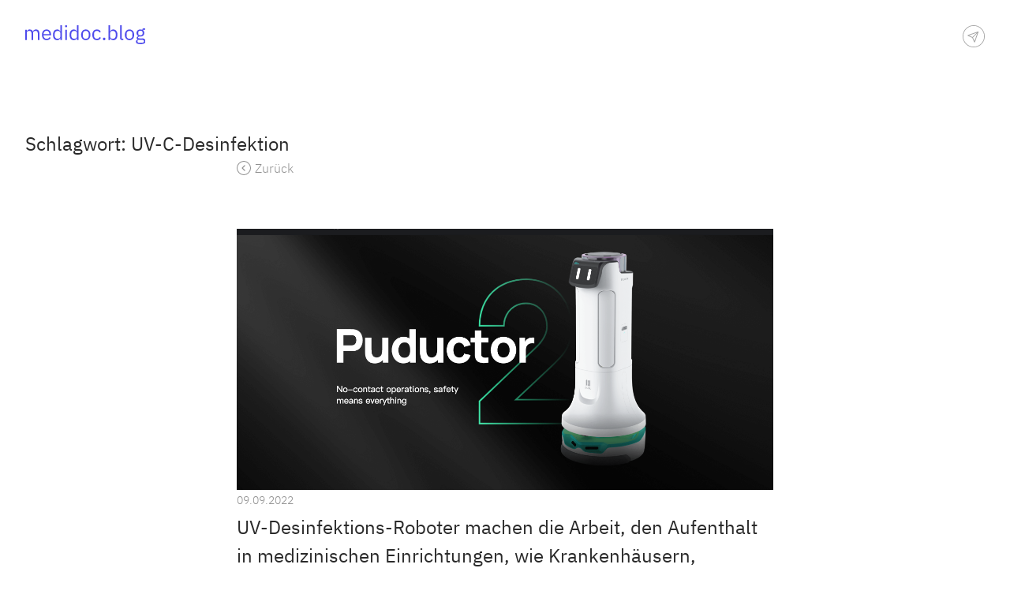

--- FILE ---
content_type: text/html; charset=UTF-8
request_url: https://medidoc.blog/tag/uv-c-desinfektion/
body_size: 15624
content:
<!doctype html>
<html lang="de">
<head>
	<meta charset="UTF-8">
	<meta name="viewport" content="width=device-width, initial-scale=1">
	<link rel="profile" href="https://gmpg.org/xfn/11">
	<title>UV-C-Desinfektion &#8211; Gesundheit neu denken: KI, Robotik &amp; digitale Medizin</title>
<meta name='robots' content='max-image-preview:large' />
<link rel='dns-prefetch' href='//stats.wp.com' />
<link rel='dns-prefetch' href='//widgets.wp.com' />
<link rel='dns-prefetch' href='//s0.wp.com' />
<link rel='dns-prefetch' href='//0.gravatar.com' />
<link rel='dns-prefetch' href='//1.gravatar.com' />
<link rel='dns-prefetch' href='//2.gravatar.com' />
<link rel='preconnect' href='//c0.wp.com' />
<link rel="alternate" type="application/rss+xml" title="Gesundheit neu denken: KI, Robotik &amp; digitale Medizin &raquo; Feed" href="https://medidoc.blog/feed/" />
<link rel="alternate" type="application/rss+xml" title="Gesundheit neu denken: KI, Robotik &amp; digitale Medizin &raquo; Kommentar-Feed" href="https://medidoc.blog/comments/feed/" />
<link rel="alternate" type="application/rss+xml" title="Gesundheit neu denken: KI, Robotik &amp; digitale Medizin &raquo; UV-C-Desinfektion Schlagwort-Feed" href="https://medidoc.blog/tag/uv-c-desinfektion/feed/" />
<style id='wp-img-auto-sizes-contain-inline-css'>
img:is([sizes=auto i],[sizes^="auto," i]){contain-intrinsic-size:3000px 1500px}
/*# sourceURL=wp-img-auto-sizes-contain-inline-css */
</style>
<style id='wp-emoji-styles-inline-css'>

	img.wp-smiley, img.emoji {
		display: inline !important;
		border: none !important;
		box-shadow: none !important;
		height: 1em !important;
		width: 1em !important;
		margin: 0 0.07em !important;
		vertical-align: -0.1em !important;
		background: none !important;
		padding: 0 !important;
	}
/*# sourceURL=wp-emoji-styles-inline-css */
</style>
<style id='wp-block-library-inline-css'>
:root{--wp-block-synced-color:#7a00df;--wp-block-synced-color--rgb:122,0,223;--wp-bound-block-color:var(--wp-block-synced-color);--wp-editor-canvas-background:#ddd;--wp-admin-theme-color:#007cba;--wp-admin-theme-color--rgb:0,124,186;--wp-admin-theme-color-darker-10:#006ba1;--wp-admin-theme-color-darker-10--rgb:0,107,160.5;--wp-admin-theme-color-darker-20:#005a87;--wp-admin-theme-color-darker-20--rgb:0,90,135;--wp-admin-border-width-focus:2px}@media (min-resolution:192dpi){:root{--wp-admin-border-width-focus:1.5px}}.wp-element-button{cursor:pointer}:root .has-very-light-gray-background-color{background-color:#eee}:root .has-very-dark-gray-background-color{background-color:#313131}:root .has-very-light-gray-color{color:#eee}:root .has-very-dark-gray-color{color:#313131}:root .has-vivid-green-cyan-to-vivid-cyan-blue-gradient-background{background:linear-gradient(135deg,#00d084,#0693e3)}:root .has-purple-crush-gradient-background{background:linear-gradient(135deg,#34e2e4,#4721fb 50%,#ab1dfe)}:root .has-hazy-dawn-gradient-background{background:linear-gradient(135deg,#faaca8,#dad0ec)}:root .has-subdued-olive-gradient-background{background:linear-gradient(135deg,#fafae1,#67a671)}:root .has-atomic-cream-gradient-background{background:linear-gradient(135deg,#fdd79a,#004a59)}:root .has-nightshade-gradient-background{background:linear-gradient(135deg,#330968,#31cdcf)}:root .has-midnight-gradient-background{background:linear-gradient(135deg,#020381,#2874fc)}:root{--wp--preset--font-size--normal:16px;--wp--preset--font-size--huge:42px}.has-regular-font-size{font-size:1em}.has-larger-font-size{font-size:2.625em}.has-normal-font-size{font-size:var(--wp--preset--font-size--normal)}.has-huge-font-size{font-size:var(--wp--preset--font-size--huge)}.has-text-align-center{text-align:center}.has-text-align-left{text-align:left}.has-text-align-right{text-align:right}.has-fit-text{white-space:nowrap!important}#end-resizable-editor-section{display:none}.aligncenter{clear:both}.items-justified-left{justify-content:flex-start}.items-justified-center{justify-content:center}.items-justified-right{justify-content:flex-end}.items-justified-space-between{justify-content:space-between}.screen-reader-text{border:0;clip-path:inset(50%);height:1px;margin:-1px;overflow:hidden;padding:0;position:absolute;width:1px;word-wrap:normal!important}.screen-reader-text:focus{background-color:#ddd;clip-path:none;color:#444;display:block;font-size:1em;height:auto;left:5px;line-height:normal;padding:15px 23px 14px;text-decoration:none;top:5px;width:auto;z-index:100000}html :where(.has-border-color){border-style:solid}html :where([style*=border-top-color]){border-top-style:solid}html :where([style*=border-right-color]){border-right-style:solid}html :where([style*=border-bottom-color]){border-bottom-style:solid}html :where([style*=border-left-color]){border-left-style:solid}html :where([style*=border-width]){border-style:solid}html :where([style*=border-top-width]){border-top-style:solid}html :where([style*=border-right-width]){border-right-style:solid}html :where([style*=border-bottom-width]){border-bottom-style:solid}html :where([style*=border-left-width]){border-left-style:solid}html :where(img[class*=wp-image-]){height:auto;max-width:100%}:where(figure){margin:0 0 1em}html :where(.is-position-sticky){--wp-admin--admin-bar--position-offset:var(--wp-admin--admin-bar--height,0px)}@media screen and (max-width:600px){html :where(.is-position-sticky){--wp-admin--admin-bar--position-offset:0px}}

/*# sourceURL=wp-block-library-inline-css */
</style><style id='wp-block-gallery-inline-css'>
.blocks-gallery-grid:not(.has-nested-images),.wp-block-gallery:not(.has-nested-images){display:flex;flex-wrap:wrap;list-style-type:none;margin:0;padding:0}.blocks-gallery-grid:not(.has-nested-images) .blocks-gallery-image,.blocks-gallery-grid:not(.has-nested-images) .blocks-gallery-item,.wp-block-gallery:not(.has-nested-images) .blocks-gallery-image,.wp-block-gallery:not(.has-nested-images) .blocks-gallery-item{display:flex;flex-direction:column;flex-grow:1;justify-content:center;margin:0 1em 1em 0;position:relative;width:calc(50% - 1em)}.blocks-gallery-grid:not(.has-nested-images) .blocks-gallery-image:nth-of-type(2n),.blocks-gallery-grid:not(.has-nested-images) .blocks-gallery-item:nth-of-type(2n),.wp-block-gallery:not(.has-nested-images) .blocks-gallery-image:nth-of-type(2n),.wp-block-gallery:not(.has-nested-images) .blocks-gallery-item:nth-of-type(2n){margin-right:0}.blocks-gallery-grid:not(.has-nested-images) .blocks-gallery-image figure,.blocks-gallery-grid:not(.has-nested-images) .blocks-gallery-item figure,.wp-block-gallery:not(.has-nested-images) .blocks-gallery-image figure,.wp-block-gallery:not(.has-nested-images) .blocks-gallery-item figure{align-items:flex-end;display:flex;height:100%;justify-content:flex-start;margin:0}.blocks-gallery-grid:not(.has-nested-images) .blocks-gallery-image img,.blocks-gallery-grid:not(.has-nested-images) .blocks-gallery-item img,.wp-block-gallery:not(.has-nested-images) .blocks-gallery-image img,.wp-block-gallery:not(.has-nested-images) .blocks-gallery-item img{display:block;height:auto;max-width:100%;width:auto}.blocks-gallery-grid:not(.has-nested-images) .blocks-gallery-image figcaption,.blocks-gallery-grid:not(.has-nested-images) .blocks-gallery-item figcaption,.wp-block-gallery:not(.has-nested-images) .blocks-gallery-image figcaption,.wp-block-gallery:not(.has-nested-images) .blocks-gallery-item figcaption{background:linear-gradient(0deg,#000000b3,#0000004d 70%,#0000);bottom:0;box-sizing:border-box;color:#fff;font-size:.8em;margin:0;max-height:100%;overflow:auto;padding:3em .77em .7em;position:absolute;text-align:center;width:100%;z-index:2}.blocks-gallery-grid:not(.has-nested-images) .blocks-gallery-image figcaption img,.blocks-gallery-grid:not(.has-nested-images) .blocks-gallery-item figcaption img,.wp-block-gallery:not(.has-nested-images) .blocks-gallery-image figcaption img,.wp-block-gallery:not(.has-nested-images) .blocks-gallery-item figcaption img{display:inline}.blocks-gallery-grid:not(.has-nested-images) figcaption,.wp-block-gallery:not(.has-nested-images) figcaption{flex-grow:1}.blocks-gallery-grid:not(.has-nested-images).is-cropped .blocks-gallery-image a,.blocks-gallery-grid:not(.has-nested-images).is-cropped .blocks-gallery-image img,.blocks-gallery-grid:not(.has-nested-images).is-cropped .blocks-gallery-item a,.blocks-gallery-grid:not(.has-nested-images).is-cropped .blocks-gallery-item img,.wp-block-gallery:not(.has-nested-images).is-cropped .blocks-gallery-image a,.wp-block-gallery:not(.has-nested-images).is-cropped .blocks-gallery-image img,.wp-block-gallery:not(.has-nested-images).is-cropped .blocks-gallery-item a,.wp-block-gallery:not(.has-nested-images).is-cropped .blocks-gallery-item img{flex:1;height:100%;object-fit:cover;width:100%}.blocks-gallery-grid:not(.has-nested-images).columns-1 .blocks-gallery-image,.blocks-gallery-grid:not(.has-nested-images).columns-1 .blocks-gallery-item,.wp-block-gallery:not(.has-nested-images).columns-1 .blocks-gallery-image,.wp-block-gallery:not(.has-nested-images).columns-1 .blocks-gallery-item{margin-right:0;width:100%}@media (min-width:600px){.blocks-gallery-grid:not(.has-nested-images).columns-3 .blocks-gallery-image,.blocks-gallery-grid:not(.has-nested-images).columns-3 .blocks-gallery-item,.wp-block-gallery:not(.has-nested-images).columns-3 .blocks-gallery-image,.wp-block-gallery:not(.has-nested-images).columns-3 .blocks-gallery-item{margin-right:1em;width:calc(33.33333% - .66667em)}.blocks-gallery-grid:not(.has-nested-images).columns-4 .blocks-gallery-image,.blocks-gallery-grid:not(.has-nested-images).columns-4 .blocks-gallery-item,.wp-block-gallery:not(.has-nested-images).columns-4 .blocks-gallery-image,.wp-block-gallery:not(.has-nested-images).columns-4 .blocks-gallery-item{margin-right:1em;width:calc(25% - .75em)}.blocks-gallery-grid:not(.has-nested-images).columns-5 .blocks-gallery-image,.blocks-gallery-grid:not(.has-nested-images).columns-5 .blocks-gallery-item,.wp-block-gallery:not(.has-nested-images).columns-5 .blocks-gallery-image,.wp-block-gallery:not(.has-nested-images).columns-5 .blocks-gallery-item{margin-right:1em;width:calc(20% - .8em)}.blocks-gallery-grid:not(.has-nested-images).columns-6 .blocks-gallery-image,.blocks-gallery-grid:not(.has-nested-images).columns-6 .blocks-gallery-item,.wp-block-gallery:not(.has-nested-images).columns-6 .blocks-gallery-image,.wp-block-gallery:not(.has-nested-images).columns-6 .blocks-gallery-item{margin-right:1em;width:calc(16.66667% - .83333em)}.blocks-gallery-grid:not(.has-nested-images).columns-7 .blocks-gallery-image,.blocks-gallery-grid:not(.has-nested-images).columns-7 .blocks-gallery-item,.wp-block-gallery:not(.has-nested-images).columns-7 .blocks-gallery-image,.wp-block-gallery:not(.has-nested-images).columns-7 .blocks-gallery-item{margin-right:1em;width:calc(14.28571% - .85714em)}.blocks-gallery-grid:not(.has-nested-images).columns-8 .blocks-gallery-image,.blocks-gallery-grid:not(.has-nested-images).columns-8 .blocks-gallery-item,.wp-block-gallery:not(.has-nested-images).columns-8 .blocks-gallery-image,.wp-block-gallery:not(.has-nested-images).columns-8 .blocks-gallery-item{margin-right:1em;width:calc(12.5% - .875em)}.blocks-gallery-grid:not(.has-nested-images).columns-1 .blocks-gallery-image:nth-of-type(1n),.blocks-gallery-grid:not(.has-nested-images).columns-1 .blocks-gallery-item:nth-of-type(1n),.blocks-gallery-grid:not(.has-nested-images).columns-2 .blocks-gallery-image:nth-of-type(2n),.blocks-gallery-grid:not(.has-nested-images).columns-2 .blocks-gallery-item:nth-of-type(2n),.blocks-gallery-grid:not(.has-nested-images).columns-3 .blocks-gallery-image:nth-of-type(3n),.blocks-gallery-grid:not(.has-nested-images).columns-3 .blocks-gallery-item:nth-of-type(3n),.blocks-gallery-grid:not(.has-nested-images).columns-4 .blocks-gallery-image:nth-of-type(4n),.blocks-gallery-grid:not(.has-nested-images).columns-4 .blocks-gallery-item:nth-of-type(4n),.blocks-gallery-grid:not(.has-nested-images).columns-5 .blocks-gallery-image:nth-of-type(5n),.blocks-gallery-grid:not(.has-nested-images).columns-5 .blocks-gallery-item:nth-of-type(5n),.blocks-gallery-grid:not(.has-nested-images).columns-6 .blocks-gallery-image:nth-of-type(6n),.blocks-gallery-grid:not(.has-nested-images).columns-6 .blocks-gallery-item:nth-of-type(6n),.blocks-gallery-grid:not(.has-nested-images).columns-7 .blocks-gallery-image:nth-of-type(7n),.blocks-gallery-grid:not(.has-nested-images).columns-7 .blocks-gallery-item:nth-of-type(7n),.blocks-gallery-grid:not(.has-nested-images).columns-8 .blocks-gallery-image:nth-of-type(8n),.blocks-gallery-grid:not(.has-nested-images).columns-8 .blocks-gallery-item:nth-of-type(8n),.wp-block-gallery:not(.has-nested-images).columns-1 .blocks-gallery-image:nth-of-type(1n),.wp-block-gallery:not(.has-nested-images).columns-1 .blocks-gallery-item:nth-of-type(1n),.wp-block-gallery:not(.has-nested-images).columns-2 .blocks-gallery-image:nth-of-type(2n),.wp-block-gallery:not(.has-nested-images).columns-2 .blocks-gallery-item:nth-of-type(2n),.wp-block-gallery:not(.has-nested-images).columns-3 .blocks-gallery-image:nth-of-type(3n),.wp-block-gallery:not(.has-nested-images).columns-3 .blocks-gallery-item:nth-of-type(3n),.wp-block-gallery:not(.has-nested-images).columns-4 .blocks-gallery-image:nth-of-type(4n),.wp-block-gallery:not(.has-nested-images).columns-4 .blocks-gallery-item:nth-of-type(4n),.wp-block-gallery:not(.has-nested-images).columns-5 .blocks-gallery-image:nth-of-type(5n),.wp-block-gallery:not(.has-nested-images).columns-5 .blocks-gallery-item:nth-of-type(5n),.wp-block-gallery:not(.has-nested-images).columns-6 .blocks-gallery-image:nth-of-type(6n),.wp-block-gallery:not(.has-nested-images).columns-6 .blocks-gallery-item:nth-of-type(6n),.wp-block-gallery:not(.has-nested-images).columns-7 .blocks-gallery-image:nth-of-type(7n),.wp-block-gallery:not(.has-nested-images).columns-7 .blocks-gallery-item:nth-of-type(7n),.wp-block-gallery:not(.has-nested-images).columns-8 .blocks-gallery-image:nth-of-type(8n),.wp-block-gallery:not(.has-nested-images).columns-8 .blocks-gallery-item:nth-of-type(8n){margin-right:0}}.blocks-gallery-grid:not(.has-nested-images) .blocks-gallery-image:last-child,.blocks-gallery-grid:not(.has-nested-images) .blocks-gallery-item:last-child,.wp-block-gallery:not(.has-nested-images) .blocks-gallery-image:last-child,.wp-block-gallery:not(.has-nested-images) .blocks-gallery-item:last-child{margin-right:0}.blocks-gallery-grid:not(.has-nested-images).alignleft,.blocks-gallery-grid:not(.has-nested-images).alignright,.wp-block-gallery:not(.has-nested-images).alignleft,.wp-block-gallery:not(.has-nested-images).alignright{max-width:420px;width:100%}.blocks-gallery-grid:not(.has-nested-images).aligncenter .blocks-gallery-item figure,.wp-block-gallery:not(.has-nested-images).aligncenter .blocks-gallery-item figure{justify-content:center}.wp-block-gallery:not(.is-cropped) .blocks-gallery-item{align-self:flex-start}figure.wp-block-gallery.has-nested-images{align-items:normal}.wp-block-gallery.has-nested-images figure.wp-block-image:not(#individual-image){margin:0;width:calc(50% - var(--wp--style--unstable-gallery-gap, 16px)/2)}.wp-block-gallery.has-nested-images figure.wp-block-image{box-sizing:border-box;display:flex;flex-direction:column;flex-grow:1;justify-content:center;max-width:100%;position:relative}.wp-block-gallery.has-nested-images figure.wp-block-image>a,.wp-block-gallery.has-nested-images figure.wp-block-image>div{flex-direction:column;flex-grow:1;margin:0}.wp-block-gallery.has-nested-images figure.wp-block-image img{display:block;height:auto;max-width:100%!important;width:auto}.wp-block-gallery.has-nested-images figure.wp-block-image figcaption,.wp-block-gallery.has-nested-images figure.wp-block-image:has(figcaption):before{bottom:0;left:0;max-height:100%;position:absolute;right:0}.wp-block-gallery.has-nested-images figure.wp-block-image:has(figcaption):before{backdrop-filter:blur(3px);content:"";height:100%;-webkit-mask-image:linear-gradient(0deg,#000 20%,#0000);mask-image:linear-gradient(0deg,#000 20%,#0000);max-height:40%;pointer-events:none}.wp-block-gallery.has-nested-images figure.wp-block-image figcaption{box-sizing:border-box;color:#fff;font-size:13px;margin:0;overflow:auto;padding:1em;text-align:center;text-shadow:0 0 1.5px #000}.wp-block-gallery.has-nested-images figure.wp-block-image figcaption::-webkit-scrollbar{height:12px;width:12px}.wp-block-gallery.has-nested-images figure.wp-block-image figcaption::-webkit-scrollbar-track{background-color:initial}.wp-block-gallery.has-nested-images figure.wp-block-image figcaption::-webkit-scrollbar-thumb{background-clip:padding-box;background-color:initial;border:3px solid #0000;border-radius:8px}.wp-block-gallery.has-nested-images figure.wp-block-image figcaption:focus-within::-webkit-scrollbar-thumb,.wp-block-gallery.has-nested-images figure.wp-block-image figcaption:focus::-webkit-scrollbar-thumb,.wp-block-gallery.has-nested-images figure.wp-block-image figcaption:hover::-webkit-scrollbar-thumb{background-color:#fffc}.wp-block-gallery.has-nested-images figure.wp-block-image figcaption{scrollbar-color:#0000 #0000;scrollbar-gutter:stable both-edges;scrollbar-width:thin}.wp-block-gallery.has-nested-images figure.wp-block-image figcaption:focus,.wp-block-gallery.has-nested-images figure.wp-block-image figcaption:focus-within,.wp-block-gallery.has-nested-images figure.wp-block-image figcaption:hover{scrollbar-color:#fffc #0000}.wp-block-gallery.has-nested-images figure.wp-block-image figcaption{will-change:transform}@media (hover:none){.wp-block-gallery.has-nested-images figure.wp-block-image figcaption{scrollbar-color:#fffc #0000}}.wp-block-gallery.has-nested-images figure.wp-block-image figcaption{background:linear-gradient(0deg,#0006,#0000)}.wp-block-gallery.has-nested-images figure.wp-block-image figcaption img{display:inline}.wp-block-gallery.has-nested-images figure.wp-block-image figcaption a{color:inherit}.wp-block-gallery.has-nested-images figure.wp-block-image.has-custom-border img{box-sizing:border-box}.wp-block-gallery.has-nested-images figure.wp-block-image.has-custom-border>a,.wp-block-gallery.has-nested-images figure.wp-block-image.has-custom-border>div,.wp-block-gallery.has-nested-images figure.wp-block-image.is-style-rounded>a,.wp-block-gallery.has-nested-images figure.wp-block-image.is-style-rounded>div{flex:1 1 auto}.wp-block-gallery.has-nested-images figure.wp-block-image.has-custom-border figcaption,.wp-block-gallery.has-nested-images figure.wp-block-image.is-style-rounded figcaption{background:none;color:inherit;flex:initial;margin:0;padding:10px 10px 9px;position:relative;text-shadow:none}.wp-block-gallery.has-nested-images figure.wp-block-image.has-custom-border:before,.wp-block-gallery.has-nested-images figure.wp-block-image.is-style-rounded:before{content:none}.wp-block-gallery.has-nested-images figcaption{flex-basis:100%;flex-grow:1;text-align:center}.wp-block-gallery.has-nested-images:not(.is-cropped) figure.wp-block-image:not(#individual-image){margin-bottom:auto;margin-top:0}.wp-block-gallery.has-nested-images.is-cropped figure.wp-block-image:not(#individual-image){align-self:inherit}.wp-block-gallery.has-nested-images.is-cropped figure.wp-block-image:not(#individual-image)>a,.wp-block-gallery.has-nested-images.is-cropped figure.wp-block-image:not(#individual-image)>div:not(.components-drop-zone){display:flex}.wp-block-gallery.has-nested-images.is-cropped figure.wp-block-image:not(#individual-image) a,.wp-block-gallery.has-nested-images.is-cropped figure.wp-block-image:not(#individual-image) img{flex:1 0 0%;height:100%;object-fit:cover;width:100%}.wp-block-gallery.has-nested-images.columns-1 figure.wp-block-image:not(#individual-image){width:100%}@media (min-width:600px){.wp-block-gallery.has-nested-images.columns-3 figure.wp-block-image:not(#individual-image){width:calc(33.33333% - var(--wp--style--unstable-gallery-gap, 16px)*.66667)}.wp-block-gallery.has-nested-images.columns-4 figure.wp-block-image:not(#individual-image){width:calc(25% - var(--wp--style--unstable-gallery-gap, 16px)*.75)}.wp-block-gallery.has-nested-images.columns-5 figure.wp-block-image:not(#individual-image){width:calc(20% - var(--wp--style--unstable-gallery-gap, 16px)*.8)}.wp-block-gallery.has-nested-images.columns-6 figure.wp-block-image:not(#individual-image){width:calc(16.66667% - var(--wp--style--unstable-gallery-gap, 16px)*.83333)}.wp-block-gallery.has-nested-images.columns-7 figure.wp-block-image:not(#individual-image){width:calc(14.28571% - var(--wp--style--unstable-gallery-gap, 16px)*.85714)}.wp-block-gallery.has-nested-images.columns-8 figure.wp-block-image:not(#individual-image){width:calc(12.5% - var(--wp--style--unstable-gallery-gap, 16px)*.875)}.wp-block-gallery.has-nested-images.columns-default figure.wp-block-image:not(#individual-image){width:calc(33.33% - var(--wp--style--unstable-gallery-gap, 16px)*.66667)}.wp-block-gallery.has-nested-images.columns-default figure.wp-block-image:not(#individual-image):first-child:nth-last-child(2),.wp-block-gallery.has-nested-images.columns-default figure.wp-block-image:not(#individual-image):first-child:nth-last-child(2)~figure.wp-block-image:not(#individual-image){width:calc(50% - var(--wp--style--unstable-gallery-gap, 16px)*.5)}.wp-block-gallery.has-nested-images.columns-default figure.wp-block-image:not(#individual-image):first-child:last-child{width:100%}}.wp-block-gallery.has-nested-images.alignleft,.wp-block-gallery.has-nested-images.alignright{max-width:420px;width:100%}.wp-block-gallery.has-nested-images.aligncenter{justify-content:center}
/*# sourceURL=https://c0.wp.com/c/6.9/wp-includes/blocks/gallery/style.min.css */
</style>
<style id='wp-block-heading-inline-css'>
h1:where(.wp-block-heading).has-background,h2:where(.wp-block-heading).has-background,h3:where(.wp-block-heading).has-background,h4:where(.wp-block-heading).has-background,h5:where(.wp-block-heading).has-background,h6:where(.wp-block-heading).has-background{padding:1.25em 2.375em}h1.has-text-align-left[style*=writing-mode]:where([style*=vertical-lr]),h1.has-text-align-right[style*=writing-mode]:where([style*=vertical-rl]),h2.has-text-align-left[style*=writing-mode]:where([style*=vertical-lr]),h2.has-text-align-right[style*=writing-mode]:where([style*=vertical-rl]),h3.has-text-align-left[style*=writing-mode]:where([style*=vertical-lr]),h3.has-text-align-right[style*=writing-mode]:where([style*=vertical-rl]),h4.has-text-align-left[style*=writing-mode]:where([style*=vertical-lr]),h4.has-text-align-right[style*=writing-mode]:where([style*=vertical-rl]),h5.has-text-align-left[style*=writing-mode]:where([style*=vertical-lr]),h5.has-text-align-right[style*=writing-mode]:where([style*=vertical-rl]),h6.has-text-align-left[style*=writing-mode]:where([style*=vertical-lr]),h6.has-text-align-right[style*=writing-mode]:where([style*=vertical-rl]){rotate:180deg}
/*# sourceURL=https://c0.wp.com/c/6.9/wp-includes/blocks/heading/style.min.css */
</style>
<style id='wp-block-image-inline-css'>
.wp-block-image>a,.wp-block-image>figure>a{display:inline-block}.wp-block-image img{box-sizing:border-box;height:auto;max-width:100%;vertical-align:bottom}@media not (prefers-reduced-motion){.wp-block-image img.hide{visibility:hidden}.wp-block-image img.show{animation:show-content-image .4s}}.wp-block-image[style*=border-radius] img,.wp-block-image[style*=border-radius]>a{border-radius:inherit}.wp-block-image.has-custom-border img{box-sizing:border-box}.wp-block-image.aligncenter{text-align:center}.wp-block-image.alignfull>a,.wp-block-image.alignwide>a{width:100%}.wp-block-image.alignfull img,.wp-block-image.alignwide img{height:auto;width:100%}.wp-block-image .aligncenter,.wp-block-image .alignleft,.wp-block-image .alignright,.wp-block-image.aligncenter,.wp-block-image.alignleft,.wp-block-image.alignright{display:table}.wp-block-image .aligncenter>figcaption,.wp-block-image .alignleft>figcaption,.wp-block-image .alignright>figcaption,.wp-block-image.aligncenter>figcaption,.wp-block-image.alignleft>figcaption,.wp-block-image.alignright>figcaption{caption-side:bottom;display:table-caption}.wp-block-image .alignleft{float:left;margin:.5em 1em .5em 0}.wp-block-image .alignright{float:right;margin:.5em 0 .5em 1em}.wp-block-image .aligncenter{margin-left:auto;margin-right:auto}.wp-block-image :where(figcaption){margin-bottom:1em;margin-top:.5em}.wp-block-image.is-style-circle-mask img{border-radius:9999px}@supports ((-webkit-mask-image:none) or (mask-image:none)) or (-webkit-mask-image:none){.wp-block-image.is-style-circle-mask img{border-radius:0;-webkit-mask-image:url('data:image/svg+xml;utf8,<svg viewBox="0 0 100 100" xmlns="http://www.w3.org/2000/svg"><circle cx="50" cy="50" r="50"/></svg>');mask-image:url('data:image/svg+xml;utf8,<svg viewBox="0 0 100 100" xmlns="http://www.w3.org/2000/svg"><circle cx="50" cy="50" r="50"/></svg>');mask-mode:alpha;-webkit-mask-position:center;mask-position:center;-webkit-mask-repeat:no-repeat;mask-repeat:no-repeat;-webkit-mask-size:contain;mask-size:contain}}:root :where(.wp-block-image.is-style-rounded img,.wp-block-image .is-style-rounded img){border-radius:9999px}.wp-block-image figure{margin:0}.wp-lightbox-container{display:flex;flex-direction:column;position:relative}.wp-lightbox-container img{cursor:zoom-in}.wp-lightbox-container img:hover+button{opacity:1}.wp-lightbox-container button{align-items:center;backdrop-filter:blur(16px) saturate(180%);background-color:#5a5a5a40;border:none;border-radius:4px;cursor:zoom-in;display:flex;height:20px;justify-content:center;opacity:0;padding:0;position:absolute;right:16px;text-align:center;top:16px;width:20px;z-index:100}@media not (prefers-reduced-motion){.wp-lightbox-container button{transition:opacity .2s ease}}.wp-lightbox-container button:focus-visible{outline:3px auto #5a5a5a40;outline:3px auto -webkit-focus-ring-color;outline-offset:3px}.wp-lightbox-container button:hover{cursor:pointer;opacity:1}.wp-lightbox-container button:focus{opacity:1}.wp-lightbox-container button:focus,.wp-lightbox-container button:hover,.wp-lightbox-container button:not(:hover):not(:active):not(.has-background){background-color:#5a5a5a40;border:none}.wp-lightbox-overlay{box-sizing:border-box;cursor:zoom-out;height:100vh;left:0;overflow:hidden;position:fixed;top:0;visibility:hidden;width:100%;z-index:100000}.wp-lightbox-overlay .close-button{align-items:center;cursor:pointer;display:flex;justify-content:center;min-height:40px;min-width:40px;padding:0;position:absolute;right:calc(env(safe-area-inset-right) + 16px);top:calc(env(safe-area-inset-top) + 16px);z-index:5000000}.wp-lightbox-overlay .close-button:focus,.wp-lightbox-overlay .close-button:hover,.wp-lightbox-overlay .close-button:not(:hover):not(:active):not(.has-background){background:none;border:none}.wp-lightbox-overlay .lightbox-image-container{height:var(--wp--lightbox-container-height);left:50%;overflow:hidden;position:absolute;top:50%;transform:translate(-50%,-50%);transform-origin:top left;width:var(--wp--lightbox-container-width);z-index:9999999999}.wp-lightbox-overlay .wp-block-image{align-items:center;box-sizing:border-box;display:flex;height:100%;justify-content:center;margin:0;position:relative;transform-origin:0 0;width:100%;z-index:3000000}.wp-lightbox-overlay .wp-block-image img{height:var(--wp--lightbox-image-height);min-height:var(--wp--lightbox-image-height);min-width:var(--wp--lightbox-image-width);width:var(--wp--lightbox-image-width)}.wp-lightbox-overlay .wp-block-image figcaption{display:none}.wp-lightbox-overlay button{background:none;border:none}.wp-lightbox-overlay .scrim{background-color:#fff;height:100%;opacity:.9;position:absolute;width:100%;z-index:2000000}.wp-lightbox-overlay.active{visibility:visible}@media not (prefers-reduced-motion){.wp-lightbox-overlay.active{animation:turn-on-visibility .25s both}.wp-lightbox-overlay.active img{animation:turn-on-visibility .35s both}.wp-lightbox-overlay.show-closing-animation:not(.active){animation:turn-off-visibility .35s both}.wp-lightbox-overlay.show-closing-animation:not(.active) img{animation:turn-off-visibility .25s both}.wp-lightbox-overlay.zoom.active{animation:none;opacity:1;visibility:visible}.wp-lightbox-overlay.zoom.active .lightbox-image-container{animation:lightbox-zoom-in .4s}.wp-lightbox-overlay.zoom.active .lightbox-image-container img{animation:none}.wp-lightbox-overlay.zoom.active .scrim{animation:turn-on-visibility .4s forwards}.wp-lightbox-overlay.zoom.show-closing-animation:not(.active){animation:none}.wp-lightbox-overlay.zoom.show-closing-animation:not(.active) .lightbox-image-container{animation:lightbox-zoom-out .4s}.wp-lightbox-overlay.zoom.show-closing-animation:not(.active) .lightbox-image-container img{animation:none}.wp-lightbox-overlay.zoom.show-closing-animation:not(.active) .scrim{animation:turn-off-visibility .4s forwards}}@keyframes show-content-image{0%{visibility:hidden}99%{visibility:hidden}to{visibility:visible}}@keyframes turn-on-visibility{0%{opacity:0}to{opacity:1}}@keyframes turn-off-visibility{0%{opacity:1;visibility:visible}99%{opacity:0;visibility:visible}to{opacity:0;visibility:hidden}}@keyframes lightbox-zoom-in{0%{transform:translate(calc((-100vw + var(--wp--lightbox-scrollbar-width))/2 + var(--wp--lightbox-initial-left-position)),calc(-50vh + var(--wp--lightbox-initial-top-position))) scale(var(--wp--lightbox-scale))}to{transform:translate(-50%,-50%) scale(1)}}@keyframes lightbox-zoom-out{0%{transform:translate(-50%,-50%) scale(1);visibility:visible}99%{visibility:visible}to{transform:translate(calc((-100vw + var(--wp--lightbox-scrollbar-width))/2 + var(--wp--lightbox-initial-left-position)),calc(-50vh + var(--wp--lightbox-initial-top-position))) scale(var(--wp--lightbox-scale));visibility:hidden}}
/*# sourceURL=https://c0.wp.com/c/6.9/wp-includes/blocks/image/style.min.css */
</style>
<style id='wp-block-paragraph-inline-css'>
.is-small-text{font-size:.875em}.is-regular-text{font-size:1em}.is-large-text{font-size:2.25em}.is-larger-text{font-size:3em}.has-drop-cap:not(:focus):first-letter{float:left;font-size:8.4em;font-style:normal;font-weight:100;line-height:.68;margin:.05em .1em 0 0;text-transform:uppercase}body.rtl .has-drop-cap:not(:focus):first-letter{float:none;margin-left:.1em}p.has-drop-cap.has-background{overflow:hidden}:root :where(p.has-background){padding:1.25em 2.375em}:where(p.has-text-color:not(.has-link-color)) a{color:inherit}p.has-text-align-left[style*="writing-mode:vertical-lr"],p.has-text-align-right[style*="writing-mode:vertical-rl"]{rotate:180deg}
/*# sourceURL=https://c0.wp.com/c/6.9/wp-includes/blocks/paragraph/style.min.css */
</style>
<style id='global-styles-inline-css'>
:root{--wp--preset--aspect-ratio--square: 1;--wp--preset--aspect-ratio--4-3: 4/3;--wp--preset--aspect-ratio--3-4: 3/4;--wp--preset--aspect-ratio--3-2: 3/2;--wp--preset--aspect-ratio--2-3: 2/3;--wp--preset--aspect-ratio--16-9: 16/9;--wp--preset--aspect-ratio--9-16: 9/16;--wp--preset--color--black: #000000;--wp--preset--color--cyan-bluish-gray: #abb8c3;--wp--preset--color--white: #ffffff;--wp--preset--color--pale-pink: #f78da7;--wp--preset--color--vivid-red: #cf2e2e;--wp--preset--color--luminous-vivid-orange: #ff6900;--wp--preset--color--luminous-vivid-amber: #fcb900;--wp--preset--color--light-green-cyan: #7bdcb5;--wp--preset--color--vivid-green-cyan: #00d084;--wp--preset--color--pale-cyan-blue: #8ed1fc;--wp--preset--color--vivid-cyan-blue: #0693e3;--wp--preset--color--vivid-purple: #9b51e0;--wp--preset--gradient--vivid-cyan-blue-to-vivid-purple: linear-gradient(135deg,rgb(6,147,227) 0%,rgb(155,81,224) 100%);--wp--preset--gradient--light-green-cyan-to-vivid-green-cyan: linear-gradient(135deg,rgb(122,220,180) 0%,rgb(0,208,130) 100%);--wp--preset--gradient--luminous-vivid-amber-to-luminous-vivid-orange: linear-gradient(135deg,rgb(252,185,0) 0%,rgb(255,105,0) 100%);--wp--preset--gradient--luminous-vivid-orange-to-vivid-red: linear-gradient(135deg,rgb(255,105,0) 0%,rgb(207,46,46) 100%);--wp--preset--gradient--very-light-gray-to-cyan-bluish-gray: linear-gradient(135deg,rgb(238,238,238) 0%,rgb(169,184,195) 100%);--wp--preset--gradient--cool-to-warm-spectrum: linear-gradient(135deg,rgb(74,234,220) 0%,rgb(151,120,209) 20%,rgb(207,42,186) 40%,rgb(238,44,130) 60%,rgb(251,105,98) 80%,rgb(254,248,76) 100%);--wp--preset--gradient--blush-light-purple: linear-gradient(135deg,rgb(255,206,236) 0%,rgb(152,150,240) 100%);--wp--preset--gradient--blush-bordeaux: linear-gradient(135deg,rgb(254,205,165) 0%,rgb(254,45,45) 50%,rgb(107,0,62) 100%);--wp--preset--gradient--luminous-dusk: linear-gradient(135deg,rgb(255,203,112) 0%,rgb(199,81,192) 50%,rgb(65,88,208) 100%);--wp--preset--gradient--pale-ocean: linear-gradient(135deg,rgb(255,245,203) 0%,rgb(182,227,212) 50%,rgb(51,167,181) 100%);--wp--preset--gradient--electric-grass: linear-gradient(135deg,rgb(202,248,128) 0%,rgb(113,206,126) 100%);--wp--preset--gradient--midnight: linear-gradient(135deg,rgb(2,3,129) 0%,rgb(40,116,252) 100%);--wp--preset--font-size--small: 13px;--wp--preset--font-size--medium: 20px;--wp--preset--font-size--large: 36px;--wp--preset--font-size--x-large: 42px;--wp--preset--spacing--20: 0.44rem;--wp--preset--spacing--30: 0.67rem;--wp--preset--spacing--40: 1rem;--wp--preset--spacing--50: 1.5rem;--wp--preset--spacing--60: 2.25rem;--wp--preset--spacing--70: 3.38rem;--wp--preset--spacing--80: 5.06rem;--wp--preset--shadow--natural: 6px 6px 9px rgba(0, 0, 0, 0.2);--wp--preset--shadow--deep: 12px 12px 50px rgba(0, 0, 0, 0.4);--wp--preset--shadow--sharp: 6px 6px 0px rgba(0, 0, 0, 0.2);--wp--preset--shadow--outlined: 6px 6px 0px -3px rgb(255, 255, 255), 6px 6px rgb(0, 0, 0);--wp--preset--shadow--crisp: 6px 6px 0px rgb(0, 0, 0);}:where(.is-layout-flex){gap: 0.5em;}:where(.is-layout-grid){gap: 0.5em;}body .is-layout-flex{display: flex;}.is-layout-flex{flex-wrap: wrap;align-items: center;}.is-layout-flex > :is(*, div){margin: 0;}body .is-layout-grid{display: grid;}.is-layout-grid > :is(*, div){margin: 0;}:where(.wp-block-columns.is-layout-flex){gap: 2em;}:where(.wp-block-columns.is-layout-grid){gap: 2em;}:where(.wp-block-post-template.is-layout-flex){gap: 1.25em;}:where(.wp-block-post-template.is-layout-grid){gap: 1.25em;}.has-black-color{color: var(--wp--preset--color--black) !important;}.has-cyan-bluish-gray-color{color: var(--wp--preset--color--cyan-bluish-gray) !important;}.has-white-color{color: var(--wp--preset--color--white) !important;}.has-pale-pink-color{color: var(--wp--preset--color--pale-pink) !important;}.has-vivid-red-color{color: var(--wp--preset--color--vivid-red) !important;}.has-luminous-vivid-orange-color{color: var(--wp--preset--color--luminous-vivid-orange) !important;}.has-luminous-vivid-amber-color{color: var(--wp--preset--color--luminous-vivid-amber) !important;}.has-light-green-cyan-color{color: var(--wp--preset--color--light-green-cyan) !important;}.has-vivid-green-cyan-color{color: var(--wp--preset--color--vivid-green-cyan) !important;}.has-pale-cyan-blue-color{color: var(--wp--preset--color--pale-cyan-blue) !important;}.has-vivid-cyan-blue-color{color: var(--wp--preset--color--vivid-cyan-blue) !important;}.has-vivid-purple-color{color: var(--wp--preset--color--vivid-purple) !important;}.has-black-background-color{background-color: var(--wp--preset--color--black) !important;}.has-cyan-bluish-gray-background-color{background-color: var(--wp--preset--color--cyan-bluish-gray) !important;}.has-white-background-color{background-color: var(--wp--preset--color--white) !important;}.has-pale-pink-background-color{background-color: var(--wp--preset--color--pale-pink) !important;}.has-vivid-red-background-color{background-color: var(--wp--preset--color--vivid-red) !important;}.has-luminous-vivid-orange-background-color{background-color: var(--wp--preset--color--luminous-vivid-orange) !important;}.has-luminous-vivid-amber-background-color{background-color: var(--wp--preset--color--luminous-vivid-amber) !important;}.has-light-green-cyan-background-color{background-color: var(--wp--preset--color--light-green-cyan) !important;}.has-vivid-green-cyan-background-color{background-color: var(--wp--preset--color--vivid-green-cyan) !important;}.has-pale-cyan-blue-background-color{background-color: var(--wp--preset--color--pale-cyan-blue) !important;}.has-vivid-cyan-blue-background-color{background-color: var(--wp--preset--color--vivid-cyan-blue) !important;}.has-vivid-purple-background-color{background-color: var(--wp--preset--color--vivid-purple) !important;}.has-black-border-color{border-color: var(--wp--preset--color--black) !important;}.has-cyan-bluish-gray-border-color{border-color: var(--wp--preset--color--cyan-bluish-gray) !important;}.has-white-border-color{border-color: var(--wp--preset--color--white) !important;}.has-pale-pink-border-color{border-color: var(--wp--preset--color--pale-pink) !important;}.has-vivid-red-border-color{border-color: var(--wp--preset--color--vivid-red) !important;}.has-luminous-vivid-orange-border-color{border-color: var(--wp--preset--color--luminous-vivid-orange) !important;}.has-luminous-vivid-amber-border-color{border-color: var(--wp--preset--color--luminous-vivid-amber) !important;}.has-light-green-cyan-border-color{border-color: var(--wp--preset--color--light-green-cyan) !important;}.has-vivid-green-cyan-border-color{border-color: var(--wp--preset--color--vivid-green-cyan) !important;}.has-pale-cyan-blue-border-color{border-color: var(--wp--preset--color--pale-cyan-blue) !important;}.has-vivid-cyan-blue-border-color{border-color: var(--wp--preset--color--vivid-cyan-blue) !important;}.has-vivid-purple-border-color{border-color: var(--wp--preset--color--vivid-purple) !important;}.has-vivid-cyan-blue-to-vivid-purple-gradient-background{background: var(--wp--preset--gradient--vivid-cyan-blue-to-vivid-purple) !important;}.has-light-green-cyan-to-vivid-green-cyan-gradient-background{background: var(--wp--preset--gradient--light-green-cyan-to-vivid-green-cyan) !important;}.has-luminous-vivid-amber-to-luminous-vivid-orange-gradient-background{background: var(--wp--preset--gradient--luminous-vivid-amber-to-luminous-vivid-orange) !important;}.has-luminous-vivid-orange-to-vivid-red-gradient-background{background: var(--wp--preset--gradient--luminous-vivid-orange-to-vivid-red) !important;}.has-very-light-gray-to-cyan-bluish-gray-gradient-background{background: var(--wp--preset--gradient--very-light-gray-to-cyan-bluish-gray) !important;}.has-cool-to-warm-spectrum-gradient-background{background: var(--wp--preset--gradient--cool-to-warm-spectrum) !important;}.has-blush-light-purple-gradient-background{background: var(--wp--preset--gradient--blush-light-purple) !important;}.has-blush-bordeaux-gradient-background{background: var(--wp--preset--gradient--blush-bordeaux) !important;}.has-luminous-dusk-gradient-background{background: var(--wp--preset--gradient--luminous-dusk) !important;}.has-pale-ocean-gradient-background{background: var(--wp--preset--gradient--pale-ocean) !important;}.has-electric-grass-gradient-background{background: var(--wp--preset--gradient--electric-grass) !important;}.has-midnight-gradient-background{background: var(--wp--preset--gradient--midnight) !important;}.has-small-font-size{font-size: var(--wp--preset--font-size--small) !important;}.has-medium-font-size{font-size: var(--wp--preset--font-size--medium) !important;}.has-large-font-size{font-size: var(--wp--preset--font-size--large) !important;}.has-x-large-font-size{font-size: var(--wp--preset--font-size--x-large) !important;}
/*# sourceURL=global-styles-inline-css */
</style>
<style id='core-block-supports-inline-css'>
.wp-block-gallery.wp-block-gallery-1{--wp--style--unstable-gallery-gap:var( --wp--style--gallery-gap-default, var( --gallery-block--gutter-size, var( --wp--style--block-gap, 0.5em ) ) );gap:var( --wp--style--gallery-gap-default, var( --gallery-block--gutter-size, var( --wp--style--block-gap, 0.5em ) ) );}
/*# sourceURL=core-block-supports-inline-css */
</style>

<style id='classic-theme-styles-inline-css'>
/*! This file is auto-generated */
.wp-block-button__link{color:#fff;background-color:#32373c;border-radius:9999px;box-shadow:none;text-decoration:none;padding:calc(.667em + 2px) calc(1.333em + 2px);font-size:1.125em}.wp-block-file__button{background:#32373c;color:#fff;text-decoration:none}
/*# sourceURL=/wp-includes/css/classic-themes.min.css */
</style>
<link rel='stylesheet' id='contact-form-7-css' href='https://medidoc.blog/wp-content/plugins/contact-form-7/includes/css/styles.css?ver=6.1.4.1721215223' media='all' />
<link rel='stylesheet' id='eeb-css-frontend-css' href='https://medidoc.blog/wp-content/plugins/email-encoder-bundle/assets/css/style.css?ver=54d4eedc552c499c4a8d6b89c23d3df1.1721215223' media='all' />
<link rel='stylesheet' id='mediblog-style-css' href='https://medidoc.blog/wp-content/themes/mediblog/style.css?ver=1.0.0.1721215223' media='all' />
<link rel='stylesheet' id='mediblog-custom-css' href='https://medidoc.blog/wp-content/themes/mediblog/css/custom.css?ver=6.9.1721215223' media='all' />
<link rel='stylesheet' id='jetpack_likes-css' href='https://c0.wp.com/p/jetpack/15.4/modules/likes/style.css?ver=1721215223' media='all' />
<script src="https://c0.wp.com/c/6.9/wp-includes/js/jquery/jquery.min.js?ver=1721215223" id="jquery-core-js"></script>
<script src="https://c0.wp.com/c/6.9/wp-includes/js/jquery/jquery-migrate.min.js?ver=1721215223" id="jquery-migrate-js"></script>
<script src="https://medidoc.blog/wp-content/plugins/email-encoder-bundle/assets/js/custom.js?ver=2c542c9989f589cd5318f5cef6a9ecd7.1721215223" id="eeb-js-frontend-js"></script>
<link rel="https://api.w.org/" href="https://medidoc.blog/wp-json/" /><link rel="alternate" title="JSON" type="application/json" href="https://medidoc.blog/wp-json/wp/v2/tags/478" /><link rel="EditURI" type="application/rsd+xml" title="RSD" href="https://medidoc.blog/xmlrpc.php?rsd" />
<meta name="generator" content="WordPress 6.9" />
	<style>img#wpstats{display:none}</style>
		<meta name="description" content="Beiträge über UV-C-Desinfektion von Ralf Bunzel" />

<!-- Jetpack Open Graph Tags -->
<meta property="og:type" content="website" />
<meta property="og:title" content="UV-C-Desinfektion &#8211; Gesundheit neu denken: KI, Robotik &amp; digitale Medizin" />
<meta property="og:url" content="https://medidoc.blog/tag/uv-c-desinfektion/" />
<meta property="og:site_name" content="Gesundheit neu denken: KI, Robotik &amp; digitale Medizin" />
<meta property="og:image" content="https://medidoc.blog/wp-content/uploads/2025/06/Logo-Medidoc.png" />
<meta property="og:image:width" content="1024" />
<meta property="og:image:height" content="1024" />
<meta property="og:image:alt" content="" />
<meta property="og:locale" content="de_DE" />

<!-- End Jetpack Open Graph Tags -->
<link rel="icon" href="https://medidoc.blog/wp-content/uploads/2026/01/cropped-Medidoc-Robcon-KI-QR-Code-32x32.png" sizes="32x32" />
<link rel="icon" href="https://medidoc.blog/wp-content/uploads/2026/01/cropped-Medidoc-Robcon-KI-QR-Code-192x192.png" sizes="192x192" />
<link rel="apple-touch-icon" href="https://medidoc.blog/wp-content/uploads/2026/01/cropped-Medidoc-Robcon-KI-QR-Code-180x180.png" />
<meta name="msapplication-TileImage" content="https://medidoc.blog/wp-content/uploads/2026/01/cropped-Medidoc-Robcon-KI-QR-Code-270x270.png" />
</head>

<body class="archive tag tag-uv-c-desinfektion tag-478 wp-custom-logo wp-theme-mediblog hfeed">
<div id="page" class="site">
	<a class="skip-link screen-reader-text" href="#primary">Skip to content</a>

	<header id="masthead" class="site-header">

		<div class="header-inner">
			<div class="site-branding">
			<a href="https://medidoc.blog"><img class="site-logo" src="https://medidoc.blog/wp-content/themes/mediblog/assets/medidocblog-logo.svg" alt="medidoc.blog Logo"></a>
				
			</div><!-- .site-branding -->

			<nav id="site-navigation" class="main-navigation">
			<a href="javascript:;" data-enc-email="vasb[at]zrqvqbp.oybt" class="mail-link" data-wpel-link="ignore">
			<svg class="menu-toggle" width="28" height="28" viewBox="0 0 32 32">
				<path id="kontakt" d="M61.687-115.684A15.9,15.9,0,0,1,57-127a15.9,15.9,0,0,1,4.687-11.315A15.9,15.9,0,0,1,73-143a15.9,15.9,0,0,1,11.315,4.686A15.9,15.9,0,0,1,89-127a15.9,15.9,0,0,1-4.686,11.315A15.9,15.9,0,0,1,73-111,15.9,15.9,0,0,1,61.687-115.684Zm.686-21.944A14.933,14.933,0,0,0,57.97-127a14.933,14.933,0,0,0,4.4,10.629A14.932,14.932,0,0,0,73-111.968a14.936,14.936,0,0,0,10.629-4.4A14.937,14.937,0,0,0,88.033-127a14.937,14.937,0,0,0-4.4-10.629A14.936,14.936,0,0,0,73-142.03,14.932,14.932,0,0,0,62.373-137.628Zm11.35,19.3-2.89-6.5-6.5-2.89a.557.557,0,0,1-.331-.533.558.558,0,0,1,.373-.5l14.875-5.206.026-.008a.537.537,0,0,1,.167-.026.557.557,0,0,1,.4.164l.01.01a.567.567,0,0,1,.1.137h0c0,.008.008.016.012.024a.562.562,0,0,1,.036.328h0l0,.011a.021.021,0,0,1,0,.007.005.005,0,0,1,0,0,.4.4,0,0,1-.019.064l-5.207,14.876a.558.558,0,0,1-.5.373h-.022A.559.559,0,0,1,73.723-118.331Zm-1.8-6.8,2.249,5.061,3.937-11.245Zm-5.85-3.038,5.061,2.249,6.185-6.185Z" transform="translate(-57 143)" />
			</svg>
			</a>

				<!-- <img class="menu-toggle" src="https://medidoc.blog/wp-content/themes/mediblog/assets/menu-toggle.svg" alt="Menü"> -->

				<!-- <button class="menu-toggle" aria-controls="primary-menu" aria-expanded="false">Primary Menu</button>
				<div class="menu-main-container"><ul id="primary-menu" class="menu"><li id="menu-item-21" class="menu-item menu-item-type-custom menu-item-object-custom menu-item-21"><a href="#">Startseite</a></li>
<li id="menu-item-22" class="menu-item menu-item-type-custom menu-item-object-custom menu-item-22"><a href="#">Archiv</a></li>
<li id="menu-item-23" class="menu-item menu-item-type-custom menu-item-object-custom menu-item-23"><a href="https://autorobotics.io/#contact">Kontakt &#8211; Terminanfrage</a></li>
</ul></div> -->
			</nav><!-- #site-navigation -->
		</div>
	</header><!-- #masthead -->

	<main id="primary" class="site-main">

		
			<header class="page-header">
				<h1 class="page-title">Schlagwort: <span>UV-C-Desinfektion</span></h1>			</header><!-- .page-header -->

			
<div class="article-wrapper">

	<a class="back-link-wrapper back-link-icon" href="javascript:history.go(-1)">
		<svg class="icon-back" width="18" height="18"><path d="M17617,22245a9,9,0,1,1,9,9A9,9,0,0,1,17617,22245Zm1,0a8,8,0,1,0,8-8A8.013,8.013,0,0,0,17618,22245Zm8.646,3.473-3.027-3.027a.625.625,0,0,1,0-.887l3.027-3.027a.624.624,0,0,1,.883.883l-2.586,2.586,2.586,2.59a.624.624,0,1,1-.883.883Z" transform="translate(-17617 -22236)"/></svg>
		<p class="back-link grey">Zurück</p>
	</a>

	<article id="post-2701" class="post-2701 post type-post status-publish format-standard has-post-thumbnail hentry category-allgemein category-automatisierung-robotic category-digitalisierung-gesundheitswesen-praxen tag-aerosole-sind-ein-problem-gerade-in-zeiten-der-pandemie-und-bei-mangelnder-krankenhaushygiene-die-ausgeatmete-luft-von-mit-krankheitserregern tag-altenheime tag-apotheken tag-arztpraxis tag-autorobotics-io tag-bakterien tag-bewegungssensensor tag-corona-viren tag-covid19 tag-desinfektionsroboter tag-die-die-kankheitserreger-in-der-luft-mit-sich-fuehren tag-disinfection tag-infektionspraevention tag-infizierten-menschen-enthaelt-aerosole tag-kindertagesstaetten tag-kliniken tag-krankenhaeuser tag-krankenhaushygiene tag-krankenhauskeime tag-krankhaeuser tag-krinko tag-medizin tag-mrsa tag-pandemie tag-pflegeeinrichtungen tag-psychotherapie tag-pudu tag-puductor2 tag-reha tag-roboter tag-schulen tag-sprachsteuerung tag-trockennebeldesinifektion tag-uv-c-desinfektion tag-uv-licht-desinfektionsroboter tag-viren tag-voiceuserinterface tag-vui tag-wie-viren-und-bakterien tag-zahnarztpraxis">
		<header class="entry-header">
			
			<a class="post-thumbnail" href="https://medidoc.blog/desinfektions-roboter-anwendungsgebiete-puductor2-von-pudu/" aria-hidden="true" tabindex="-1">
				<img width="1326" height="644" src="https://medidoc.blog/wp-content/uploads/2022/09/Desinfektionsroboter-Puductor-2-PUDU.png" class="attachment-post-thumbnail size-post-thumbnail wp-post-image" alt="UV-Desinfektions-Roboter machen die Arbeit, den Aufenthalt in medizinischen Einrichtungen, wie Krankenhäusern, Pflegeheimen, Arztpraxen&#8230; deutlich sicherer vor Ansteckungen durch Bakterien und Viren." decoding="async" fetchpriority="high" srcset="https://medidoc.blog/wp-content/uploads/2022/09/Desinfektionsroboter-Puductor-2-PUDU.png 1326w, https://medidoc.blog/wp-content/uploads/2022/09/Desinfektionsroboter-Puductor-2-PUDU-768x373.png 768w" sizes="(max-width: 1326px) 100vw, 1326px" />			</a>

						<p class="post-date">09.09.2022</p>
			<h1 class="entry-title">UV-Desinfektions-Roboter machen die Arbeit, den Aufenthalt in medizinischen Einrichtungen, wie Krankenhäusern, Pflegeheimen, Arztpraxen&#8230; deutlich sicherer vor Ansteckungen durch Bakterien und Viren.</h1>
		</header><!-- .entry-header -->

		<div class="entry-content">
			
<h2 class="has-vivid-cyan-blue-color has-text-color wp-block-heading">Die derzeitige&nbsp; <strong>Covid19</strong>, die <strong>Corona Virus Pandemie</strong> und <strong>Multiresistente Keime &#8211;&nbsp; MRSA</strong>, haben die Situation in <strong>Krankenhäusern</strong> und <strong>Kliniken</strong>, die Angst von Patientinnen und Patienten und dem Gesundheitspersonal, im <strong>Krankenhaus</strong> schwer zu erkranken oder gar zu sterben, noch verstärkt.<br></h2>



<h2 class="wp-block-heading">Der Infektions­prävention und der Krankenhaushygiene kommt eine immer größere Bedeutung zu! <br></h2>



<p>Aerosole sind ein Problem gerade in Zeiten der Pandemie und bei mangelnder Krankenhaushygiene.<br><br>Die ausgeatmete Luft von mit Krankheitserregern infizierten Menschen enthält <strong>Aerosole</strong>, die die <strong>Kankheitserreger</strong> in der Luft mit sich führen, auf Oberflächen haften bleiben und so die Infektion von weiteren Personen befördern. </p>



<p>Das <strong>RKI </strong>hat hierzu bereits eine eigene Kommission gegründet, die sich eingehend und mit vielen Empfehlungen zum Thema der Bekämpfung von Keimen und Viren in Krankenhäusern, Pflegeeinrichtungen befasst. <br>Die Kommission für Kranken­haus­hygiene und Infektions­prävention  &#8211; <strong><a href="https://www.rki.de/DE/Content/Infekt/Krankenhaushygiene/Kommission/kommission_node.html">KRINKO</a></strong>&#8211; </p>



<p>Der <strong>Desinfektions-Roboter Puductor-2 </strong> ist bereits die zweite Generation von hocheffizienten <strong>Desinfektions-Robotern</strong>. Die Elimination von <strong>Bakterien</strong>,<strong>Keimen</strong>, <strong>Viren</strong> (Covid19 sog. Corona Viren), wird durch <strong>UV-C Strahlen  und Trockennebel-Desinfektion </strong>zu<strong> 99% </strong>gewährleistet.&nbsp;Die Steuerung erfolgt kontaktlos mittels <strong>Sprachsteuerung</strong> über <strong><a href="https://medidoc.blog/die-bedeutung-von-vui-voice-user-interface-die-sprachbenutzeroberflaeche-und-voice-search-der-sprachsuche-in-der-gesundheitsbranche/?preview_id=2523&amp;preview_nonce=1e9e013e0c&amp;preview=true&amp;_thumbnail_id=1499">Voice User Interface VUI</a></strong>. <br><br>Wie kann der Desinfektionsroboter so effektiv arbeiten?<br>UV-C  Strahlen kommen auf der Erde, in der Natur nicht vor. Krankheitserreger, wie z.B. das Corona-Virus, kann sich deshalb nicht auf UV-C Strahlung einstellen und mutieren. So werden 99 % der Viren durch die UV-C Funktion zerstört,</p>



<p><strong>mehr über den Pudu <strong>Puductor-2</strong></strong> <strong>erfahren:  <a href="https://medidoc.blog/">Kontakt</a> <br></strong><br></p>



<figure class="wp-block-gallery has-nested-images columns-default is-cropped wp-block-gallery-1 is-layout-flex wp-block-gallery-is-layout-flex">
<figure class="wp-block-image size-full is-style-default"><img decoding="async" width="2186" height="1102" data-id="2735" src="https://medidoc.blog/wp-content/uploads/2022/09/UV-Desinfektionsroboter-Puductor2-Hospital.png" alt="" class="wp-image-2735" srcset="https://medidoc.blog/wp-content/uploads/2022/09/UV-Desinfektionsroboter-Puductor2-Hospital.png 2186w, https://medidoc.blog/wp-content/uploads/2022/09/UV-Desinfektionsroboter-Puductor2-Hospital-768x387.png 768w, https://medidoc.blog/wp-content/uploads/2022/09/UV-Desinfektionsroboter-Puductor2-Hospital-1536x774.png 1536w, https://medidoc.blog/wp-content/uploads/2022/09/UV-Desinfektionsroboter-Puductor2-Hospital-2048x1032.png 2048w" sizes="(max-width: 2186px) 100vw, 2186px" /><figcaption>Puductor2 Desinfektionsroboter im Krankenhaus </figcaption></figure>
</figure>



<p><br></p>



<h2 class="has-vivid-cyan-blue-color has-text-color wp-block-heading">Einsatzgebiete für den Desinfektionsroboter Puductor-2 im der Medizin und Pflege.<br></h2>



<p class="has-black-color has-text-color"><strong>mehr über Pudu Desinfektionsroboter erfahren: <a href="https://medidoc.blog/">Kontakt</a></strong></p>



<p><strong>Krankenhaus, Kliniken, Alten- und Pflegeeinrichtungen</strong>&#8230;<br><br><strong>Multiresistente Keime &#8211;&nbsp; MRSA</strong>, der Volksmund spricht von <strong>Krankenhauskeimen</strong>, sind mittlerweile für viele Todesfälle in <strong>Krankenhäusern</strong> und <strong>Pflegeeinrichtung</strong> verantwortlich. Gerade an diesen Orten befindet sich die Mehrzahl der sog. vulnerablen Gruppen, besonders gefährdeter <br>und älterer Menschen.  Diese Bakterien sind gegen eine zunehmende Zahl von <strong>Antibiotika</strong>&#8211;<strong>Medikamenten</strong> resistent,  die <strong>Medikamente </strong>verlieren ihre Wirksamkeit. Die <strong>Corona</strong>, die <strong>Covid19 Pandemie</strong>, hat die Bedeutung  wirksamer Lösungen für die  <strong>Desinfektion</strong>, den Schutz vor Viren und Bakterien in <strong>Gesundheits- und Pflegeeinrichtungen </strong>noch dringlicher gemacht.<br><br>Die Pudu <strong>Desinfektions-Roboter</strong> , der <strong>Poductor-2</strong> bietet mehrere Lösungen zur Bekämpfung der negativen Folgen der <strong>Covid19 Infektionen</strong>. Mit echten berührungslosen Funktionen und <strong>doppelten Desinfektionsmodulen</strong> minimiert der <strong>Puductor 2</strong>, der <strong>UV-Reinigungsroboter</strong> in Kombination mit einer <strong>Trockennebel</strong>&#8211;<strong>Luftdesinfektionsmaschine</strong>, das Risiko einer <strong>Kreuzinfektion</strong> und verbessert die hygienischen Bedingungen für Patientenzimmer, Aufenthaltsräume und Funktionsräume in Krankenhäusern und Pflegeeinrichtungen.<br></p>



<p><strong>Arzt- und Zahnarztpraxen</strong><br><br>Der <strong>Puductor-2 </strong>hilft durch seine <strong>Desinfektionslösungen</strong>  Patientinnen- und Patienten, dem Praxispersonal vor dem Infektionsrisiko durch <strong>Bakterien und Viren</strong>, hochwirksam zu schützen. Zusätzlich wird die <strong>positive Wahrnehmung</strong> von Patientinnen und Patienten in eine <strong>Arzt- oder Zahnarztpraxis</strong> gestärkt, die <strong>Desinfektionsroboter </strong>einsetzen.</p>



<p><br><br><strong>mehr über Pudu Desinfektionsroboter erfahren: <a href="https://medidoc.blog/">Kontakt</a></strong></p>



<figure class="wp-block-image size-full is-style-default"><img decoding="async" width="1844" height="1112" src="https://medidoc.blog/wp-content/uploads/2022/09/Desinfektionsroboter-Puductor2-uv-c-desinfektion.png" alt="" class="wp-image-2773" srcset="https://medidoc.blog/wp-content/uploads/2022/09/Desinfektionsroboter-Puductor2-uv-c-desinfektion.png 1844w, https://medidoc.blog/wp-content/uploads/2022/09/Desinfektionsroboter-Puductor2-uv-c-desinfektion-768x463.png 768w, https://medidoc.blog/wp-content/uploads/2022/09/Desinfektionsroboter-Puductor2-uv-c-desinfektion-1536x926.png 1536w" sizes="(max-width: 1844px) 100vw, 1844px" /><figcaption>-UV-C-Desinfektionsroboter</figcaption></figure>



<p><strong><br></strong><br><br></p>



<figure class="wp-block-image size-full is-style-default"><img loading="lazy" decoding="async" width="1462" height="816" src="https://medidoc.blog/wp-content/uploads/2022/09/Trockennebel-Desinfektions-Poducror-Desinfektionsroboter.png" alt="Pudu-Desinfekionsroboter-Puductor2 Trockennebel und UV-Desinfektion" class="wp-image-2737" srcset="https://medidoc.blog/wp-content/uploads/2022/09/Trockennebel-Desinfektions-Poducror-Desinfektionsroboter.png 1462w, https://medidoc.blog/wp-content/uploads/2022/09/Trockennebel-Desinfektions-Poducror-Desinfektionsroboter-768x429.png 768w" sizes="auto, (max-width: 1462px) 100vw, 1462px" /><figcaption>Desinfektionsroboter-Trockennebeldesinfektion-Puductor2<strong>:</strong> Bild: Pudu Robotics</figcaption></figure>



<h2 class="has-vivid-cyan-blue-color has-text-color wp-block-heading">Technische Merkmale des Puductor-2 Desinfektionsroboters von <strong>PuDu.</strong></h2>



<h3 class="wp-block-heading"><strong>UV-C-Desinfektion</strong><br>für 99,99 % <strong>Desinfektionsrate</strong></h3>



<p>Mit 4 x 36 W ozonfreier UV-Lampe ausgestattet, die eine branchenführende UV-Beleuchtung von 188 μW/cm² [2] bei 1 Meter erreicht.<br>Die UV-C-Lampe ist hochwirksam gegen die meisten Arten von Bakterien und Viren und gewährleistet eine Desinfektionsrate von 99,99 %.<br>Intelligenter UV-C-Lampenschutz</p>



<p>Geschlossene Kabine mit motorisiertem Verriegelungsmechanismus, der die Lampe schützt, wenn sie nicht in Betrieb ist.</p>



<h3 class="wp-block-heading">Ultraschall-Trockennebeldesinfektion 2 l/h</h3>



<p>Durch 15L Tank großes Volumen</p>



<p>Dank des großen Tanks müssen Desinfektionslösungen nicht häufig nachgefüllt werden.</p>



<p>≤ 10 μm<br>Trockene Desinfektionsmittel-Partikel</p>



<p>≤10 µm trockene <strong>Desinfektionsmittel</strong>-Partikel, die einen vollständigen Kontakt mit Mikroorganismen gewährleisten.</p>



<p>Nahezu 100 % Abdeckung als <strong>Ganzraum-Desinfektion</strong> ermöglicht eine gründliche Desinfektion schwer zugänglicher Stellen</p>



<p>Die <strong>Gesamt-Batteriekapazität</strong> beträgt 51,2 Ah für eine maximale Desinfektionszeit von bis zu 6 Stunden, was die <strong>Desinfektion</strong> von 12-15 Räumen (20㎡/Raum) unterstützen kann. Puductor 2 ist mit einer <strong>Dockingstation </strong>ausgestattet. Um sicherzustellen, dass der <strong>Roboter</strong> vollständig aufgeladen und für die nächste Aufgabe bereit ist, spart Zeit, da das Personal nicht eingreifen muss.</p>



<h3 class="wp-block-heading">Sicherheit durch <strong>Bewegungssensor</strong><br></h3>



<p>Ausgestattet mit einem <strong>Millimeterwellen-Bewegungssensor</strong> schaltet der <strong>Roboter </strong>die <strong>UV-Lampen</strong> ab und sprüht automatisch, wenn er eine Person innerhalb von 3 Metern Entfernung erkennt. <strong>UV-Strahlen </strong>sind gesundheitsgefährdend. Um eine Verstrahlung von Menschen zu vermeiden wurde durch den <strong>Bewegungssensor</strong> des <strong>Puductor-2</strong> für zusätzliche <strong>Sicherheit</strong> gesorgt.<br></p>



<p>mehr über Pudu Desinfektionsroboter erfahren: <a href="https://medidoc.blog/">Kontakt</a><br><br></p>



<p><strong>Verwandte Themen:</strong></p>



<p>Robotergestützte Exoskelette in der Pflege und Medizin &#8211; <a href="https://medidoc.blog/exoskelette-helfen-in-der-pflege-der-medizin-und-werden-die-arbeit-in-der-kranken-und-altenpflege-enorm-erleichtern/">zum Blogartikel</a><br>Robotic in der Medizin &#8211; <a href="https://medidoc.blog/robotic-der-einsatz-von-service-und-desinfektionsroboter-in-der-medizin-der-pflege-unterstuetzt-bei-der-pflege-und-dem-infektionsschutz-in-praxen-krankenhaeusern-alten-und-behinderten-pflegeeinric/">zum Blogartikel</a><br>Geriatronic in der Altenpflege &#8211; <a href="https://medidoc.blog/die-bedeutung-der-geriatronik-engl-geriatronics-dem-einsatz-von-robotern-robotergestuetzter-hilfsmitteln-bei-der-pflege-medizinischer-und-pflegerischer-betreuung-aelterer-und-behinderter-menschen/">zum Blogartikel</a><br>Robotergestützte Operationssysteme &#8211; „da Vinci“ &#8211; <a href="https://medidoc.blog/wie-operationssysteme-wie-das-davinci-system-bei-minimalinvasiven-operationen-unterstuetzen/">zum Blogartikel</a><br>Bionic in der Medizin und Pflege &#8211; <a href="https://medidoc.blog/medizinische-roboter-und-exoskelette-kommen-immer-mehr-zum-einsatz-unterstuetzen-in-vielen-bereichen-des-gesundheitswesens/">zum Blogartikel</a><br>Desinfektionsroboter  in der Medizin &#8211; <a href="http://Desinfektionsroboter in der Medizin - zum Blogartikel">zum Blogartikel</a><br><strong>Autorobotics</strong> &#8211; Pudu Service und Reinigungsroboter &#8211; <strong><a href="http://<!-- wp:paragraph --&gt; <p&gt;https://www.autorobotics.io/</p&gt; <!-- /wp:paragraph --&gt;  <!-- wp:paragraph --&gt; <p&gt;</p&gt; <!-- /wp:paragraph --&gt;">Autorobotics </a></strong><br><br><br><br></p>
		</div><!-- .entry-content -->

	</article><!-- #post-2701 -->

	<a class="back-link-wrapper back-link-icon" href="javascript:history.go(-1)">
		<svg class="icon-back" width="18" height="18"><path d="M17617,22245a9,9,0,1,1,9,9A9,9,0,0,1,17617,22245Zm1,0a8,8,0,1,0,8-8A8.013,8.013,0,0,0,17618,22245Zm8.646,3.473-3.027-3.027a.625.625,0,0,1,0-.887l3.027-3.027a.624.624,0,0,1,.883.883l-2.586,2.586,2.586,2.59a.624.624,0,1,1-.883.883Z" transform="translate(-17617 -22236)"/></svg>
		<p class="back-link grey">Zurück</p>
	</a>

</div>
	</main><!-- #main -->


	<footer id="colophon" class="site-footer">
		<div class="left">
			<a href="/archiv">Archiv</a>
			<a href="javascript:;" data-enc-email="vasb[at]zrqvqbp.oybt" class="mail-link" data-wpel-link="ignore">Kontakt</a>
		</div>
		<div class="right">
			<a href="/impressum">Impressum</a>
			<a href="/datenschutz">Datenschutz</a>
			<a class="footer-copyright" href="#">© 2024</a>
		</div>
	</footer><!-- #colophon -->

	
</div><!-- #page -->
<script type="speculationrules">
{"prefetch":[{"source":"document","where":{"and":[{"href_matches":"/*"},{"not":{"href_matches":["/wp-*.php","/wp-admin/*","/wp-content/uploads/*","/wp-content/*","/wp-content/plugins/*","/wp-content/themes/mediblog/*","/*\\?(.+)"]}},{"not":{"selector_matches":"a[rel~=\"nofollow\"]"}},{"not":{"selector_matches":".no-prefetch, .no-prefetch a"}}]},"eagerness":"conservative"}]}
</script>
<script src="https://c0.wp.com/c/6.9/wp-includes/js/dist/hooks.min.js?ver=1721215223" id="wp-hooks-js"></script>
<script src="https://c0.wp.com/c/6.9/wp-includes/js/dist/i18n.min.js?ver=1721215223" id="wp-i18n-js"></script>
<script id="wp-i18n-js-after">
wp.i18n.setLocaleData( { 'text direction\u0004ltr': [ 'ltr' ] } );
//# sourceURL=wp-i18n-js-after
</script>
<script src="https://medidoc.blog/wp-content/plugins/contact-form-7/includes/swv/js/index.js?ver=6.1.4.1721215223" id="swv-js"></script>
<script id="contact-form-7-js-translations">
( function( domain, translations ) {
	var localeData = translations.locale_data[ domain ] || translations.locale_data.messages;
	localeData[""].domain = domain;
	wp.i18n.setLocaleData( localeData, domain );
} )( "contact-form-7", {"translation-revision-date":"2025-10-26 03:28:49+0000","generator":"GlotPress\/4.0.3","domain":"messages","locale_data":{"messages":{"":{"domain":"messages","plural-forms":"nplurals=2; plural=n != 1;","lang":"de"},"This contact form is placed in the wrong place.":["Dieses Kontaktformular wurde an der falschen Stelle platziert."],"Error:":["Fehler:"]}},"comment":{"reference":"includes\/js\/index.js"}} );
//# sourceURL=contact-form-7-js-translations
</script>
<script id="contact-form-7-js-before">
var wpcf7 = {
    "api": {
        "root": "https:\/\/medidoc.blog\/wp-json\/",
        "namespace": "contact-form-7\/v1"
    }
};
//# sourceURL=contact-form-7-js-before
</script>
<script src="https://medidoc.blog/wp-content/plugins/contact-form-7/includes/js/index.js?ver=6.1.4.1721215223" id="contact-form-7-js"></script>
<script src="https://medidoc.blog/wp-content/themes/mediblog/js/navigation.js?ver=1.0.0.1721215223" id="mediblog-navigation-js"></script>
<script id="jetpack-stats-js-before">
_stq = window._stq || [];
_stq.push([ "view", {"v":"ext","blog":"205151531","post":"0","tz":"1","srv":"medidoc.blog","arch_tag":"uv-c-desinfektion","arch_results":"1","j":"1:15.4"} ]);
_stq.push([ "clickTrackerInit", "205151531", "0" ]);
//# sourceURL=jetpack-stats-js-before
</script>
<script src="https://stats.wp.com/e-202604.js?ver=1721215223" id="jetpack-stats-js" defer data-wp-strategy="defer"></script>
<script id="wp-emoji-settings" type="application/json">
{"baseUrl":"https://s.w.org/images/core/emoji/17.0.2/72x72/","ext":".png","svgUrl":"https://s.w.org/images/core/emoji/17.0.2/svg/","svgExt":".svg","source":{"concatemoji":"https://medidoc.blog/wp-includes/js/wp-emoji-release.min.js?ver=6.9.1721215223"}}
</script>
<script type="module">
/*! This file is auto-generated */
const a=JSON.parse(document.getElementById("wp-emoji-settings").textContent),o=(window._wpemojiSettings=a,"wpEmojiSettingsSupports"),s=["flag","emoji"];function i(e){try{var t={supportTests:e,timestamp:(new Date).valueOf()};sessionStorage.setItem(o,JSON.stringify(t))}catch(e){}}function c(e,t,n){e.clearRect(0,0,e.canvas.width,e.canvas.height),e.fillText(t,0,0);t=new Uint32Array(e.getImageData(0,0,e.canvas.width,e.canvas.height).data);e.clearRect(0,0,e.canvas.width,e.canvas.height),e.fillText(n,0,0);const a=new Uint32Array(e.getImageData(0,0,e.canvas.width,e.canvas.height).data);return t.every((e,t)=>e===a[t])}function p(e,t){e.clearRect(0,0,e.canvas.width,e.canvas.height),e.fillText(t,0,0);var n=e.getImageData(16,16,1,1);for(let e=0;e<n.data.length;e++)if(0!==n.data[e])return!1;return!0}function u(e,t,n,a){switch(t){case"flag":return n(e,"\ud83c\udff3\ufe0f\u200d\u26a7\ufe0f","\ud83c\udff3\ufe0f\u200b\u26a7\ufe0f")?!1:!n(e,"\ud83c\udde8\ud83c\uddf6","\ud83c\udde8\u200b\ud83c\uddf6")&&!n(e,"\ud83c\udff4\udb40\udc67\udb40\udc62\udb40\udc65\udb40\udc6e\udb40\udc67\udb40\udc7f","\ud83c\udff4\u200b\udb40\udc67\u200b\udb40\udc62\u200b\udb40\udc65\u200b\udb40\udc6e\u200b\udb40\udc67\u200b\udb40\udc7f");case"emoji":return!a(e,"\ud83e\u1fac8")}return!1}function f(e,t,n,a){let r;const o=(r="undefined"!=typeof WorkerGlobalScope&&self instanceof WorkerGlobalScope?new OffscreenCanvas(300,150):document.createElement("canvas")).getContext("2d",{willReadFrequently:!0}),s=(o.textBaseline="top",o.font="600 32px Arial",{});return e.forEach(e=>{s[e]=t(o,e,n,a)}),s}function r(e){var t=document.createElement("script");t.src=e,t.defer=!0,document.head.appendChild(t)}a.supports={everything:!0,everythingExceptFlag:!0},new Promise(t=>{let n=function(){try{var e=JSON.parse(sessionStorage.getItem(o));if("object"==typeof e&&"number"==typeof e.timestamp&&(new Date).valueOf()<e.timestamp+604800&&"object"==typeof e.supportTests)return e.supportTests}catch(e){}return null}();if(!n){if("undefined"!=typeof Worker&&"undefined"!=typeof OffscreenCanvas&&"undefined"!=typeof URL&&URL.createObjectURL&&"undefined"!=typeof Blob)try{var e="postMessage("+f.toString()+"("+[JSON.stringify(s),u.toString(),c.toString(),p.toString()].join(",")+"));",a=new Blob([e],{type:"text/javascript"});const r=new Worker(URL.createObjectURL(a),{name:"wpTestEmojiSupports"});return void(r.onmessage=e=>{i(n=e.data),r.terminate(),t(n)})}catch(e){}i(n=f(s,u,c,p))}t(n)}).then(e=>{for(const n in e)a.supports[n]=e[n],a.supports.everything=a.supports.everything&&a.supports[n],"flag"!==n&&(a.supports.everythingExceptFlag=a.supports.everythingExceptFlag&&a.supports[n]);var t;a.supports.everythingExceptFlag=a.supports.everythingExceptFlag&&!a.supports.flag,a.supports.everything||((t=a.source||{}).concatemoji?r(t.concatemoji):t.wpemoji&&t.twemoji&&(r(t.twemoji),r(t.wpemoji)))});
//# sourceURL=https://medidoc.blog/wp-includes/js/wp-emoji-loader.min.js
</script>
</body>
</html>


--- FILE ---
content_type: text/css
request_url: https://medidoc.blog/wp-content/themes/mediblog/css/custom.css?ver=6.9.1721215223
body_size: 2687
content:
* {
    margin: 0;
    padding: 0;
}

html {
    width: 100%;
    height: 100%;
    font-size: 62.5%;
}

body {
    max-width: 1384px;
    margin-left: auto;
    margin-right: auto;
    padding-left: 32px;
    padding-right: 32px;
    background-color: #ffffff;
    font-family: 'IBM Plex Sans', sans-serif;
    -webkit-font-smoothing: antialiased;
    color: var(--black);
    overflow-x: hidden;
}

/* ibm-plex-sans-300 - latin */
@font-face {
    font-family: 'IBM Plex Sans';
    font-style: normal;
    font-weight: 300;
    src: url('../assets/fonts/ibm-plex-sans-v14-latin-300.eot'); /* IE9 Compat Modes */
    src: local(''),
         url('../assets/fonts/ibm-plex-sans-v14-latin-300.eot?#iefix') format('embedded-opentype'), /* IE6-IE8 */
         url('../assets/fonts/ibm-plex-sans-v14-latin-300.woff2') format('woff2'), /* Super Modern Browsers */
         url('../assets/fonts/ibm-plex-sans-v14-latin-300.woff') format('woff'), /* Modern Browsers */
         url('../assets/fonts/ibm-plex-sans-v14-latin-300.ttf') format('truetype'), /* Safari, Android, iOS */
         url('../assets/fonts/ibm-plex-sans-v14-latin-300.svg#IBMPlexSans') format('svg'); /* Legacy iOS */
  }
  /* ibm-plex-sans-300italic - latin */
  @font-face {
    font-family: 'IBM Plex Sans';
    font-style: italic;
    font-weight: 300;
    src: url('../assets/fonts/ibm-plex-sans-v14-latin-300italic.eot'); /* IE9 Compat Modes */
    src: local(''),
         url('../assets/fonts/ibm-plex-sans-v14-latin-300italic.eot?#iefix') format('embedded-opentype'), /* IE6-IE8 */
         url('../assets/fonts/ibm-plex-sans-v14-latin-300italic.woff2') format('woff2'), /* Super Modern Browsers */
         url('../assets/fonts/ibm-plex-sans-v14-latin-300italic.woff') format('woff'), /* Modern Browsers */
         url('../assets/fonts/ibm-plex-sans-v14-latin-300italic.ttf') format('truetype'), /* Safari, Android, iOS */
         url('../assets/fonts/ibm-plex-sans-v14-latin-300italic.svg#IBMPlexSans') format('svg'); /* Legacy iOS */
  }
  /* ibm-plex-sans-regular - latin */
  @font-face {
    font-family: 'IBM Plex Sans';
    font-style: normal;
    font-weight: 400;
    src: url('../assets/fonts/ibm-plex-sans-v14-latin-regular.eot'); /* IE9 Compat Modes */
    src: local(''),
         url('../assets/fonts/ibm-plex-sans-v14-latin-regular.eot?#iefix') format('embedded-opentype'), /* IE6-IE8 */
         url('../assets/fonts/ibm-plex-sans-v14-latin-regular.woff2') format('woff2'), /* Super Modern Browsers */
         url('../assets/fonts/ibm-plex-sans-v14-latin-regular.woff') format('woff'), /* Modern Browsers */
         url('../assets/fonts/ibm-plex-sans-v14-latin-regular.ttf') format('truetype'), /* Safari, Android, iOS */
         url('../assets/fonts/ibm-plex-sans-v14-latin-regular.svg#IBMPlexSans') format('svg'); /* Legacy iOS */
  }
  /* ibm-plex-sans-italic - latin */
  @font-face {
    font-family: 'IBM Plex Sans';
    font-style: italic;
    font-weight: 400;
    src: url('../assets/fonts/ibm-plex-sans-v14-latin-italic.eot'); /* IE9 Compat Modes */
    src: local(''),
         url('../assets/fonts/ibm-plex-sans-v14-latin-italic.eot?#iefix') format('embedded-opentype'), /* IE6-IE8 */
         url('../assets/fonts/ibm-plex-sans-v14-latin-italic.woff2') format('woff2'), /* Super Modern Browsers */
         url('../assets/fonts/ibm-plex-sans-v14-latin-italic.woff') format('woff'), /* Modern Browsers */
         url('../assets/fonts/ibm-plex-sans-v14-latin-italic.ttf') format('truetype'), /* Safari, Android, iOS */
         url('../assets/fonts/ibm-plex-sans-v14-latin-italic.svg#IBMPlexSans') format('svg'); /* Legacy iOS */
  }

:root {
    --black: #2A2A2A;
    --white: #ffffff;
    --light-grey: #DBDBDB;
    --grey: #909090;
    --blue: #4E4BEC;

    --fs-xxl: 3.2rem;
    --fs-xl: 2.4rem;
    --fs-l: 2rem;
    --fs-m: 1.8rem;
    --fs-s: 1.6rem;
    --fs-xs: 1.4rem;
    --fs-xxs: 1.2rem;

    --lh-l: 1.65em;
    --lh-m: 1.5em;
    --lh-s: 1.3em;
    --lh-xs: 1.25em;

    --space-xxxs: 4px;
    --space-xxs: 8px;
    --space-xs: 12px;
    --space-s: 16px;
    --space-m: 32px;
    --space-l: 40px;
    --space-xl: 48px;
    --space-xxl: 64px;
    --space-xxxl: 80px;
    --space-xxxxl: 128px;
}

/* Font-Size */

h1 {
    font-size: var(--fs-xl);
    line-height: var(--lh-m);
    font-weight: 400;
    margin: 0;
}

h2 {
    font-size: var(--fs-l);
    line-height: var(--lh-s);
    color: var(--black);
    font-weight: 400;
    margin: 0;
}

h3 {
    font-size: var(--fs-m);
    font-weight: 400;
    color: var(--grey);
    margin: 0;
}

p {
    font-size: var(--fs-m);
    line-height: var(--lh-l);
    font-weight: 400;
    margin: 0;
}

a {
    text-decoration: none;
    font-weight: 300;
    color: var(--blue);
    margin: 0;
}

a:hover {
    transition: all 0.3s cubic-bezier(0.77,0,0.18,1);
    -o-transition: all 0.3s cubic-bezier(0.77,0,0.18,1);
    -ms-transition: all 0.3s cubic-bezier(0.77,0,0.18,1);
    -moz-transition: all 0.3s cubic-bezier(0.77,0,0.18,1);
    -webkit-transition: all 0.3s cubic-bezier(0.77,0,0.18,1);
}

.h-l {
    font-size: var(--fs-l);
    line-height: var(--lh-s);
}


.p16 {
    font-size: var(--fs-s);
    line-height: var(--lh-m);
}

.kicker {
    font-size: var(--fs-xxs);
    text-transform: uppercase;
    letter-spacing: 1px;
}


/* Font-Weight */

.light {
    font-weight: 300;
}


/* Font-Color */

.black {
    color: var(--black);
}

.white {
    color: var(--white);
}

.grey {
    color: var(--grey);
}

.blue {
    color: var(--blue);
}


/* List-Style */

ul {
    list-style: none; /* Remove default bullets */
  }
  
  ul li::before {
    content: "\2022";  /* Add content: \2022 is the CSS Code/unicode for a bullet */
    color: var(--blue); /* Change the color */
    font-weight: bold; /* If you want it to be bold */
    display: inline-block; /* Needed to add space between the bullet and the text */
    width: 1em; /* Also needed for space (tweak if needed) */
    margin-left: -1em; /* Also needed for space (tweak if needed) */
  }

li {
    font-size: var(--fs-m);
    line-height: var(--lh-m);
    margin-bottom: var(--space-s);
}


/* Trennlinie */

.line {
    width: 100%;
    border-bottom: 1px solid var(--light-grey);
    margin-bottom: var(--space-s);
}


/* Button */

.button {
    font-size: var(--fs-s);
    color: var(--blue);
    font-weight: 300;
    padding: .8em 1.6em;
    background-color: var(--white);
    border: 1px solid var(--blue);
    cursor: pointer;
    transition: all 0.3s cubic-bezier(0.77,0,0.18,1);
    -o-transition: all 0.3s cubic-bezier(0.77,0,0.18,1);
    -ms-transition: all 0.3s cubic-bezier(0.77,0,0.18,1);
    -moz-transition: all 0.3s cubic-bezier(0.77,0,0.18,1);
    -webkit-transition: all 0.3s cubic-bezier(0.77,0,0.18,1);
}

.button:hover {
    background-color: var(--blue);
    color: var(--white);
    transition: all 0.3s cubic-bezier(0.77,0,0.18,1);
    -o-transition: all 0.3s cubic-bezier(0.77,0,0.18,1);
    -ms-transition: all 0.3s cubic-bezier(0.77,0,0.18,1);
    -moz-transition: all 0.3s cubic-bezier(0.77,0,0.18,1);
    -webkit-transition: all 0.3s cubic-bezier(0.77,0,0.18,1);
}


/* Link + Icon */

.back-link-wrapper {
    margin-top: auto;
    display: flex;
    justify-content: space-between;
    align-items: center;
    width: 72px;
}

.back-link {
    font-size: var(--fs-s);
    font-weight: 300;
}

.back-link:hover {
    color: var(--blue);
}

.back-link-icon {
    fill: var(--grey);
}

.back-link-icon:hover {
    fill: var(--blue);
}

.back-link-top {
    margin-bottom: var(--space-l);
}

.link-icon:hover {
    fill: var(--blue);
}

.rp-link:hover {
    color: var(--blue);
}


/* –––––––––––––––––––––––––––––––––––––––––––––––––––––––––––––––––––––––––––––––– Cookie-Banner */

#BorlabsCookieBox>div:not(._brlbs-block-content).bottom-left {
    left: 0;
}

._brlbs-btn-cookie-preference {
    font-size: 14px!important;
}


/* –––––––––––––––––––––––––––––––––––––––––––––––––––––––––––––––––––––––––––––––– Site-Header */

.site-header {
    position: sticky;
    top: 0;
    background-color: var(--white);
    z-index: 999;
}

.header-inner {
    padding-top: var(--space-m);
    padding-bottom: var(--space-s);
    display: flex;
    justify-content: space-between;
}

.site-logo {
    height: 24px;
    width: auto;
}

.menu-toggle {
    fill: #A4A4A4;
    transition: all 0.3s cubic-bezier(0.77,0,0.18,1);
    -o-transition: all 0.3s cubic-bezier(0.77,0,0.18,1);
    -ms-transition: all 0.3s cubic-bezier(0.77,0,0.18,1);
    -moz-transition: all 0.3s cubic-bezier(0.77,0,0.18,1);
    -webkit-transition: all 0.3s cubic-bezier(0.77,0,0.18,1);
}

.menu-toggle:hover {
    fill: var(--blue);
    transition: all 0.3s cubic-bezier(0.77,0,0.18,1);
    -o-transition: all 0.3s cubic-bezier(0.77,0,0.18,1);
    -ms-transition: all 0.3s cubic-bezier(0.77,0,0.18,1);
    -moz-transition: all 0.3s cubic-bezier(0.77,0,0.18,1);
    -webkit-transition: all 0.3s cubic-bezier(0.77,0,0.18,1);
}

#menu-toggle-bg {
    fill:var(--white);
}


/* –––––––––––––––––––––––––––––––––––––––––––––––––––––––––––––––––––––––––––––––– Site-Main */

.site-main {
    padding-top: 12vh;
    padding-bottom: var(--space-xxxl);
}




/* –––––––––––––––––––––––––––––––––––––––––––––––––––––––––––––––––––––––––––––––– Content.php */

.article-wrapper {
    max-width: 680px;
    margin-left: auto;
    margin-right: auto;
}

.entry-header {
    margin-top: 64px;
}

.post-thumbnail {
    margin-bottom: 64px;
}

.attachment-post-thumbnail, .size-post-thumbnail, .wp-post-image {
    width: 100%;
    height: auto;
}

.post-date {
    font-size: var(--fs-xs);
    font-weight: 300;
    color: var(--grey);
    margin-bottom: 4px;
}

.entry-title {
    margin: 0;
}

.entry-content {
    margin-top: 64px;
}

.entry-content h2 {
    margin-bottom: 16px;
    color: var(--grey);
}

.entry-content h3 {
    margin-bottom: 16px;
}

.entry-content p {
    margin-bottom: 56px;
}

.entry-content ul {
    margin-bottom: 56px;
}



/* –––––––––––––––––––––––––––––––––––––––––––––––––––––––––––––––––––––––––––––––– Hero */

.hero {
    display: flex;
    margin-bottom: var(--space-xxxxl);
}

.hero-copy {
    width: 65%;
}

.hero-img-wrapper {
    width: 35%;
    padding: 0 32px;
}

.subhead-hero {
    font-size: var(--fs-s);
    line-height: var(--lh-m);
    margin-top: var(--space-s);
    color: var(--grey);
}



/* –––––––––––––––––––––––––––––––––––––––––––––––––––––––––––––––––––––––––––––––– Recent Posts */

.rp-4 {
    display: grid;
    grid-gap: var(--space-m);
    grid-template-columns: repeat(4, 1fr);
    margin-top: var(--space-xxs);
    margin-bottom: var(--space-xxxl);
}

.rp-wrapper-4 {
    display: flex;
    flex-direction: column;
}

.h-rp:hover {
    color: var(--blue);
} 

.rp-post-excerpt {
    margin-top: 12px;
    margin-bottom: 32px;
}

.rp-post-excerpt p {
    font-size: var(--fs-xs);
    line-height: var(--lh-m);
    color: var(--grey);
}

.rp-link-wrapper {
    margin-top: auto;
    display: flex;
    justify-content: space-between;
    align-items: center;
    width: 112px;
}

.rp-link {
    font-size: var(--fs-xs);
}


.archive-link-section {
    display: flex;
    justify-content: center;
    padding-top: var(--space-m);
    padding-bottom: var(--space-m);
    border-top: 1px solid var(--light-grey);
    border-bottom: 1px solid var(--light-grey);
}

.archive-link-wrapper {
    margin-top: auto;
    display: flex;
    justify-content: space-between;
    align-items: center;
    width: 104px;
}


/* –––––––––––––––––––––––––––––––––––––––––––––––––––––––––––––––––––––––––––––––– Contact */

.contact-wrapper {
    max-width: 680px;
    margin-left: auto;
    margin-right: auto;
    text-align: center;
    padding-top: var(--space-xxxxl);
    padding-bottom: var(--space-xxxxl);
}

.h-contact {
    font-size: var(--fs-xl);
    line-height: var(--lh-m);
    margin-top: var(--space-xxs);
    margin-bottom: var(--space-xl);
}




/* –––––––––––––––––––––––––––––––––––––––––––––––––––––––––––––––––––––––––––––––– Impressum/Datenschutz */

.legal-wrapper {
    max-width: 680px;
    margin-left: auto;
    margin-right: auto;
}

.legal-headline {
    margin-top: 64px;
    margin-bottom: 24px;
}

.legal-subhead {
    font-size: var(--fs-m);
    color: var(--grey);
    margin-bottom: 8px;
}

.legal-text {
    font-size: var(--fs-s);
}

.legal-content {
    margin-bottom: 48px;
}

.legal-content p {
    margin-bottom: 16px;
}



/* –––––––––––––––––––––––––––––––––––––––––––––––––––––––––––––––––––––––––––––––– 404 */

.error-404 .page-content {
    display: flex;
    flex-direction: column;
    align-items: center;
}

.error-404 .page-content p {
    font-size: var(--fs-xxl);
    color: var(--blue);
}

.error-404 .page-content h1 {
    font-size: var(--fs-s);
    margin-bottom: var(--space-s);
}



/* –––––––––––––––––––––––––––––––––––––––––––––––––––––––––––––––––––––––––––––––– Footer */

.site-footer {
    border-top: 1px solid var(--light-grey);
    padding-top: var(--space-s);
    padding-bottom: var(--space-l);
    display: flex;
}

.site-footer a:hover {
    color: var(--blue);
    transition: all 0.3s cubic-bezier(0.77,0,0.18,1);
    -o-transition: all 0.3s cubic-bezier(0.77,0,0.18,1);
    -ms-transition: all 0.3s cubic-bezier(0.77,0,0.18,1);
    -moz-transition: all 0.3s cubic-bezier(0.77,0,0.18,1);
    -webkit-transition: all 0.3s cubic-bezier(0.77,0,0.18,1);
}

.left, .right {
    width: 50%;
    display: flex;
    font-size: var(--fs-xs);
}

.right {
    justify-content: flex-end;
}

.left a {
    color: var(--grey);
    padding-right: var(--space-s);
    transition: all 0.3s cubic-bezier(0.77,0,0.18,1);
    -o-transition: all 0.3s cubic-bezier(0.77,0,0.18,1);
    -ms-transition: all 0.3s cubic-bezier(0.77,0,0.18,1);
    -moz-transition: all 0.3s cubic-bezier(0.77,0,0.18,1);
    -webkit-transition: all 0.3s cubic-bezier(0.77,0,0.18,1);
}

.right a {
    color: var(--grey);
    padding-left: var(--space-s);
    transition: all 0.3s cubic-bezier(0.77,0,0.18,1);
    -o-transition: all 0.3s cubic-bezier(0.77,0,0.18,1);
    -ms-transition: all 0.3s cubic-bezier(0.77,0,0.18,1);
    -moz-transition: all 0.3s cubic-bezier(0.77,0,0.18,1);
    -webkit-transition: all 0.3s cubic-bezier(0.77,0,0.18,1);
}

.footer-copyright {
    pointer-events: none;
}


/* –––––––––––––––––––––––––––––––––––––––––––––––––––––––––––––––––––––––––––––––– Social Media Sharing */

div.sd-content ul li::before {
    content: none;
}


/* –––––––––––––––––––––––––––––––––––––––––––––––––––––––––––––––––––––––––––––––– Category */

.categories {
    text-align: center;
}

.category-list {
    display: flex;
    justify-content: center;
    flex-wrap: wrap;
    margin: var(--space-s) 0 var(--space-xxl) 0;
}

.category-list a {
    font-size: var(--fs-xs);
    padding: var(--space-xxs);
    color: var(--grey);
}

.category-list a:hover {
    color: var(--blue);
}

.category-active {
    color: var(--blue)!important;
}

/* –––––––––––––––––––––––––––––––––––––––––––––––––––––––––––––––––––––––––––––––– Contact Form 7 */

.contact-7 {
	font-size: 16px;
	font-weight: 300;
}

#wpcf7-f2577-o1 {
    text-align: left;
}

input.text, input.title, input[type="email"], input[type="password"], input[type="tel"], input[type="text"], select, textarea {
	padding: 8px 8px 12px 8px;
	margin-bottom: 32px;
	width: 100%;
	border: none;
}

#name, #email, #telefon {
	background-color: #ffffff;
	border-bottom: 1px solid #909090;
}

#dropdown {
	background-color: #ffffff;
	border: 1px solid #909090;
}

#textfeld {
	background-color: #ffffff;
	border: 1px solid #909090;
}

#senden {
    font-size: var(--fs-s);
    color: var(--blue);
    font-weight: 300;
    padding: .8em 1.6em;
    background-color: var(--white);
    border: 1px solid var(--blue);
    cursor: pointer;
    transition: all 0.3s cubic-bezier(0.77,0,0.18,1);
    -o-transition: all 0.3s cubic-bezier(0.77,0,0.18,1);
    -ms-transition: all 0.3s cubic-bezier(0.77,0,0.18,1);
    -moz-transition: all 0.3s cubic-bezier(0.77,0,0.18,1);
    -webkit-transition: all 0.3s cubic-bezier(0.77,0,0.18,1);
}

#senden:hover {
    background-color: var(--blue);
    color: var(--white);
    transition: all 0.3s cubic-bezier(0.77,0,0.18,1);
    -o-transition: all 0.3s cubic-bezier(0.77,0,0.18,1);
    -ms-transition: all 0.3s cubic-bezier(0.77,0,0.18,1);
    -moz-transition: all 0.3s cubic-bezier(0.77,0,0.18,1);
    -webkit-transition: all 0.3s cubic-bezier(0.77,0,0.18,1);
}




/* –––––––––––––––––––––––––––––––––––––––––––––––––––––––––––––––––––––––––––––––– R E S P O N S I V E */


/* Recent Post */
@media only screen and (max-width: 1184px) {

    .rp-4 {
        grid-template-columns: repeat(2, 1fr);
    }

}


/* Smartphone */
@media only screen and (max-width: 560px) {


    /* Site-Main */
    .site-main {
        padding-top: 8vh;
        padding-bottom: var(--space-xxxl);
    }

    /* Hero */
    .hero-copy {
        width: 100%;
    }

    .hero-img-wrapper {
        display: none;
    }


    /* Recent Posts */
    .rp-4 {
        grid-template-columns: 1fr;
    }


    /* Contact */
    .contact-wrapper {
        padding-top: var(--space-xxxl);
        padding-bottom: var(--space-xxxl);
    }
    
    .h-contact {
        font-size: var(--fs-l);
    }


    /* Footer */
    .site-footer {
        flex-direction: column;
    }

    .left, .right {
        width: 100%;
        flex-direction: column;
        text-align: center;
    }

    .left a, .right a {
        padding: 0 0 var(--space-s) 0;
    }


}